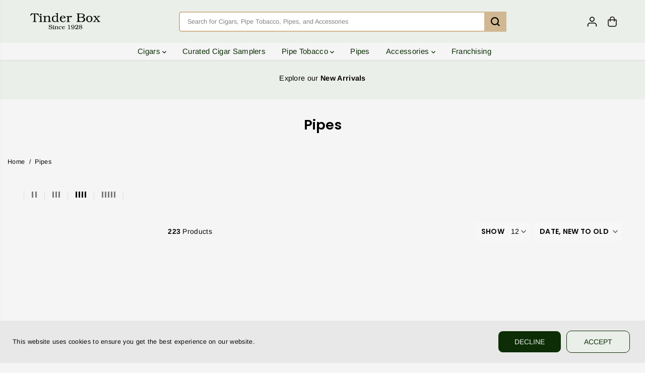

--- FILE ---
content_type: text/css
request_url: https://www.tinderbox.com/cdn/shop/t/24/assets/custom-style.css?v=51155297778135084981758547886
body_size: -530
content:
.menu-type-dropdown .menu-category-title {
    font-weight: normal;
}

.gf-option-block.gf-option-block-slider:not(.is-collapsed) {padding-bottom: 50px}
#gf-grid + .yv-pagination {display: none !Important}
.spf-has-filter .list-unstyled.yv-pagination,
.spf-has-filter .yv-collections-topbar.sidebar{display: none !important}




--- FILE ---
content_type: application/javascript
request_url: https://cdn.bogos.io/dGluZGVyLWJveC0yLm15c2hvcGlmeS5jb20=/freegifts_data_1769024689.min.js
body_size: 37334
content:
eval(function(p,a,c,k,e,d){e=function(c){return(c<a?'':e(parseInt(c/a)))+((c=c%a)>35?String.fromCharCode(c+29):c.toString(36))};if(!''.replace(/^/,String)){while(c--){d[e(c)]=k[c]||e(c)}k=[function(e){return d[e]}];e=function(){return'\\w+'};c=1};while(c--){if(k[c]){p=p.replace(new RegExp('\\b'+e(c)+'\\b','g'),k[c])}}return p}('vt.vs={"vr":[{"id":28,"1i":1h,"k":"1z r w","a0":"1z r w","9Z":E,"9Y":{"9X":E,"9W":E},"9V":E,"3x":"4p-4o-vq:47:53.2I","3w":"4p-4o-9U:O:O.2I","9T":E,"9S":{"1K":{"1g":"S","1G":F},"9R":[],"9Q":"1K","5n":[],"9P":T,"9O":"4n","9N":T,"4n":1,"9M":[{"2H":[3k,3j],"3i":[{"id":3k,"1E":1},{"id":3j,"1E":1}],"3h":2,"G":1I},{"2H":[3m,3l],"3i":[{"id":3m,"1E":1},{"id":3l,"1E":1}],"3h":2,"G":1J}]},"9L":{"1g":"9K","9J":T},"3v":E,"9I":1,"9H":2q,"1g":"5p","9G":0,"9F":E,"3r":{"3y":E,"1g":"5p","4u":[],"3q":{"3p":T,"3o":2q,"3n":T},"9E":E},"9D":[{"k":"\\1c\\1b 1z 1B 2R (F% 1a)","Z":"1Q-R-1P","X":"1Q-R-1P-W","K":"j:\\/\\/i.g.f\\/s\\/b\\/1\\/e\\/d\\/b\\/2f-2e-2d-2c-2b.c?v=2a","G":2p,"I":1J,"t":[{"id":4t,"1y":2B,"I":1J,"1x":3m,"G":2p,"1w":a4,"1v":"p \\/ L","1u":15,"1t":E,"1s":F,"1r":"S","o":0,"K":"j:\\/\\/i.g.f\\/s\\/b\\/1\\/e\\/d\\/b\\/2f-2e-2d-2c-2b.c?v=2a","1q":{"1j":28,"1p":4t},"1o":{"id":2B,"1i":1h,"k":"\\1c\\1b 1z 1B 2R (F% 1a)","Z":"1Q-R-1P","X":"1Q-R-1P-W","K":"j:\\/\\/i.g.f\\/s\\/b\\/1\\/e\\/d\\/b\\/2f-2e-2d-2c-2b.c?v=2a","G":2p,"I":1J}},{"id":4s,"1y":2B,"I":1J,"1x":3l,"G":2p,"1w":a3,"1v":"p \\/ N","1u":15,"1t":E,"1s":F,"1r":"S","o":0,"K":"j:\\/\\/i.g.f\\/s\\/b\\/1\\/e\\/d\\/b\\/2f-2e-2d-2c-2b.c?v=2a","1q":{"1j":28,"1p":4s},"1o":{"id":2B,"1i":1h,"k":"\\1c\\1b 1z 1B 2R (F% 1a)","Z":"1Q-R-1P","X":"1Q-R-1P-W","K":"j:\\/\\/i.g.f\\/s\\/b\\/1\\/e\\/d\\/b\\/2f-2e-2d-2c-2b.c?v=2a","G":2p,"I":1J}}]},{"k":"\\1c\\1b 1z 1B 2Q (F% 1a)","Z":"R-1O","X":"R-1O-W","K":"j:\\/\\/i.g.f\\/s\\/b\\/1\\/e\\/d\\/b\\/26-1Z-1Y-1X-1W.c?v=1V","G":2o,"I":1I,"t":[{"id":4r,"1y":2A,"I":1I,"1x":3k,"G":2o,"1w":a2,"1v":"p \\/ L","1u":14.4,"1t":E,"1s":F,"1r":"S","o":0,"K":"j:\\/\\/i.g.f\\/s\\/b\\/1\\/e\\/d\\/b\\/26-1Z-1Y-1X-1W.c?v=1V","1q":{"1j":28,"1p":4r},"1o":{"id":2A,"1i":1h,"k":"\\1c\\1b 1z 1B 2Q (F% 1a)","Z":"R-1O","X":"R-1O-W","K":"j:\\/\\/i.g.f\\/s\\/b\\/1\\/e\\/d\\/b\\/26-1Z-1Y-1X-1W.c?v=1V","G":2o,"I":1I}},{"id":4q,"1y":2A,"I":1I,"1x":3j,"G":2o,"1w":a1,"1v":"p \\/ N","1u":15,"1t":E,"1s":F,"1r":"S","o":0,"K":"j:\\/\\/i.g.f\\/s\\/b\\/1\\/e\\/d\\/b\\/26-1Z-1Y-1X-1W.c?v=1V","1q":{"1j":28,"1p":4q},"1o":{"id":2A,"1i":1h,"k":"\\1c\\1b 1z 1B 2Q (F% 1a)","Z":"R-1O","X":"R-1O-W","K":"j:\\/\\/i.g.f\\/s\\/b\\/1\\/e\\/d\\/b\\/26-1Z-1Y-1X-1W.c?v=1V","G":2o,"I":1I}}]}],"9C":[{"id":vp,"1j":28,"9B":"5.O","9A":E,"9z":"9y","9x":[{"1g":"2H","1G":{"1I":{"id":1I,"n":"j:\\/\\/i.g.f\\/s\\/b\\/1\\/e\\/d\\/b\\/26-1Z-1Y-1X-1W.c?v=1V","k":"1z 1B 2Q","u":"R-1O","B":"1z r","t":[{"id":3k,"n":"j:\\/\\/i.g.f\\/s\\/b\\/1\\/e\\/d\\/b\\/vo-vn-vm-vl-vk.c?v=a6","o":"14.40","k":"p \\/ L"},{"id":3j,"n":"j:\\/\\/i.g.f\\/s\\/b\\/1\\/e\\/d\\/b\\/vj-vi-vh-vg-vf.c?v=a6","o":"15.O","k":"p \\/ N"}],"z":["l","r","3z","1L 2D","2x"],"x":"l"},"1J":{"id":1J,"n":"j:\\/\\/i.g.f\\/s\\/b\\/1\\/e\\/d\\/b\\/2f-2e-2d-2c-2b.c?v=2a","k":"1z 1B 2R","u":"1Q-R-1P","B":"1z r","t":[{"id":3m,"n":"j:\\/\\/i.g.f\\/s\\/b\\/1\\/e\\/d\\/b\\/ve-vd-vc-vb-va.c?v=a5","o":"15.O","k":"p \\/ L"},{"id":3l,"n":"j:\\/\\/i.g.f\\/s\\/b\\/1\\/e\\/d\\/b\\/v9-v8-v7-v6-v5.c?v=a5","o":"15.O","k":"p \\/ N"}],"z":["l","r","3z","1L 2D","2x"],"x":"l"}},"3t":"3s"}],"9v":2q,"9u":{"9t":[]}}],"9s":[{"id":4t,"1y":2B,"I":1J,"1x":3m,"G":2p,"1w":a4,"1v":"p \\/ L","1u":15,"1t":E,"1s":F,"1r":"S","o":0,"K":"j:\\/\\/i.g.f\\/s\\/b\\/1\\/e\\/d\\/b\\/2f-2e-2d-2c-2b.c?v=2a","1q":{"1j":28,"1p":4t},"1o":{"id":2B,"1i":1h,"k":"\\1c\\1b 1z 1B 2R (F% 1a)","Z":"1Q-R-1P","X":"1Q-R-1P-W","K":"j:\\/\\/i.g.f\\/s\\/b\\/1\\/e\\/d\\/b\\/2f-2e-2d-2c-2b.c?v=2a","G":2p,"I":1J}},{"id":4s,"1y":2B,"I":1J,"1x":3l,"G":2p,"1w":a3,"1v":"p \\/ N","1u":15,"1t":E,"1s":F,"1r":"S","o":0,"K":"j:\\/\\/i.g.f\\/s\\/b\\/1\\/e\\/d\\/b\\/2f-2e-2d-2c-2b.c?v=2a","1q":{"1j":28,"1p":4s},"1o":{"id":2B,"1i":1h,"k":"\\1c\\1b 1z 1B 2R (F% 1a)","Z":"1Q-R-1P","X":"1Q-R-1P-W","K":"j:\\/\\/i.g.f\\/s\\/b\\/1\\/e\\/d\\/b\\/2f-2e-2d-2c-2b.c?v=2a","G":2p,"I":1J}},{"id":4r,"1y":2A,"I":1I,"1x":3k,"G":2o,"1w":a2,"1v":"p \\/ L","1u":14.4,"1t":E,"1s":F,"1r":"S","o":0,"K":"j:\\/\\/i.g.f\\/s\\/b\\/1\\/e\\/d\\/b\\/26-1Z-1Y-1X-1W.c?v=1V","1q":{"1j":28,"1p":4r},"1o":{"id":2A,"1i":1h,"k":"\\1c\\1b 1z 1B 2Q (F% 1a)","Z":"R-1O","X":"R-1O-W","K":"j:\\/\\/i.g.f\\/s\\/b\\/1\\/e\\/d\\/b\\/26-1Z-1Y-1X-1W.c?v=1V","G":2o,"I":1I}},{"id":4q,"1y":2A,"I":1I,"1x":3j,"G":2o,"1w":a1,"1v":"p \\/ N","1u":15,"1t":E,"1s":F,"1r":"S","o":0,"K":"j:\\/\\/i.g.f\\/s\\/b\\/1\\/e\\/d\\/b\\/26-1Z-1Y-1X-1W.c?v=1V","1q":{"1j":28,"1p":4q},"1o":{"id":2A,"1i":1h,"k":"\\1c\\1b 1z 1B 2Q (F% 1a)","Z":"R-1O","X":"R-1O-W","K":"j:\\/\\/i.g.f\\/s\\/b\\/1\\/e\\/d\\/b\\/26-1Z-1Y-1X-1W.c?v=1V","G":2o,"I":1I}}]},{"id":1T,"1i":1h,"k":"1D 5o","a0":"1D 5o","9Z":E,"9Y":{"9X":E,"9W":E},"9V":E,"3x":"4p-4o-v4:23:41.2I","3w":"4p-4o-9U:O:O.2I","9T":E,"9S":{"1K":{"1g":"S","1G":F},"9R":[],"9Q":"1K","5n":[],"9P":T,"9O":"4n","9N":T,"4n":1,"9M":[{"2H":[4m,4k],"3i":[{"id":4m,"1E":1},{"id":4k,"1E":1}],"3h":2,"G":1U},{"2H":[4i],"3i":[{"id":4i,"1E":1}],"3h":1,"G":2P},{"2H":[4f],"3i":[{"id":4f,"1E":1}],"3h":1,"G":2O}]},"9L":{"1g":"9K","9J":T},"3v":E,"9I":1,"9H":T,"1g":"5p","9G":0,"9F":E,"3r":{"3y":E,"3q":{"3p":T,"3o":2q,"3n":T},"9E":E},"9D":[{"k":"\\1c\\1b 1D 1N (F% 1a)","Z":"U-1A","X":"U-1A-W","K":"j:\\/\\/i.g.f\\/s\\/b\\/1\\/e\\/d\\/b\\/2n-2m-2l-2k-2j.c?v=2i","G":2h,"I":1U,"t":[{"id":4l,"1y":2z,"I":1U,"1x":4m,"G":2h,"1w":9r,"1v":"L","1u":8.5,"1t":E,"1s":F,"1r":"S","o":0,"K":"j:\\/\\/i.g.f\\/s\\/b\\/1\\/e\\/d\\/b\\/2n-2m-2l-2k-2j.c?v=2i","1q":{"1j":1T,"1p":4l},"1o":{"id":2z,"1i":1h,"k":"\\1c\\1b 1D 1N (F% 1a)","Z":"U-1A","X":"U-1A-W","K":"j:\\/\\/i.g.f\\/s\\/b\\/1\\/e\\/d\\/b\\/2n-2m-2l-2k-2j.c?v=2i","G":2h,"I":1U}},{"id":4j,"1y":2z,"I":1U,"1x":4k,"G":2h,"1w":9q,"1v":"1M 51","1u":8.5,"1t":E,"1s":F,"1r":"S","o":0,"K":"j:\\/\\/i.g.f\\/s\\/b\\/1\\/e\\/d\\/b\\/2n-2m-2l-2k-2j.c?v=2i","1q":{"1j":1T,"1p":4j},"1o":{"id":2z,"1i":1h,"k":"\\1c\\1b 1D 1N (F% 1a)","Z":"U-1A","X":"U-1A-W","K":"j:\\/\\/i.g.f\\/s\\/b\\/1\\/e\\/d\\/b\\/2n-2m-2l-2k-2j.c?v=2i","G":2h,"I":1U}}]},{"k":"\\1c\\1b 1D 2F (F% 1a)","Z":"U-2u","X":"U-2u-W","K":"j:\\/\\/i.g.f\\/s\\/b\\/1\\/e\\/d\\/b\\/3g-3f-3e-3d-3c.c?v=3b","G":3a,"I":2P,"t":[{"id":4h,"1y":4g,"I":2P,"1x":4i,"G":3a,"1w":9p,"1v":"4e 4d","1u":8.5,"1t":E,"1s":F,"1r":"S","o":0,"K":"j:\\/\\/i.g.f\\/s\\/b\\/1\\/e\\/d\\/b\\/3g-3f-3e-3d-3c.c?v=3b","1q":{"1j":1T,"1p":4h},"1o":{"id":4g,"1i":1h,"k":"\\1c\\1b 1D 2F (F% 1a)","Z":"U-2u","X":"U-2u-W","K":"j:\\/\\/i.g.f\\/s\\/b\\/1\\/e\\/d\\/b\\/3g-3f-3e-3d-3c.c?v=3b","G":3a,"I":2P}}]},{"k":"\\1c\\1b 1D 1k (F% 1a)","Z":"U-1H","X":"U-1H-W","K":"j:\\/\\/i.g.f\\/s\\/b\\/1\\/e\\/d\\/b\\/38-36-34-32-31.c?v=2Z","G":2Y,"I":2O,"t":[{"id":4c,"1y":4b,"I":2O,"1x":4f,"G":2Y,"1w":9o,"1v":"4e 4d","1u":8.5,"1t":E,"1s":F,"1r":"S","o":0,"K":"j:\\/\\/i.g.f\\/s\\/b\\/1\\/e\\/d\\/b\\/38-36-34-32-31.c?v=2Z","1q":{"1j":1T,"1p":4c},"1o":{"id":4b,"1i":1h,"k":"\\1c\\1b 1D 1k (F% 1a)","Z":"U-1H","X":"U-1H-W","K":"j:\\/\\/i.g.f\\/s\\/b\\/1\\/e\\/d\\/b\\/38-36-34-32-31.c?v=2Z","G":2Y,"I":2O}}]}],"9C":[{"id":v3,"1j":1T,"9B":"3.O","9A":E,"9z":"9y","9x":[{"1g":"5Z","1G":{"9w":"1D"},"u":{"9w":"U"},"3t":"3s"}],"9v":2q,"9u":{"9t":[]}}],"9s":[{"id":4l,"1y":2z,"I":1U,"1x":4m,"G":2h,"1w":9r,"1v":"L","1u":8.5,"1t":E,"1s":F,"1r":"S","o":0,"K":"j:\\/\\/i.g.f\\/s\\/b\\/1\\/e\\/d\\/b\\/2n-2m-2l-2k-2j.c?v=2i","1q":{"1j":1T,"1p":4l},"1o":{"id":2z,"1i":1h,"k":"\\1c\\1b 1D 1N (F% 1a)","Z":"U-1A","X":"U-1A-W","K":"j:\\/\\/i.g.f\\/s\\/b\\/1\\/e\\/d\\/b\\/2n-2m-2l-2k-2j.c?v=2i","G":2h,"I":1U}},{"id":4j,"1y":2z,"I":1U,"1x":4k,"G":2h,"1w":9q,"1v":"1M 51","1u":8.5,"1t":E,"1s":F,"1r":"S","o":0,"K":"j:\\/\\/i.g.f\\/s\\/b\\/1\\/e\\/d\\/b\\/2n-2m-2l-2k-2j.c?v=2i","1q":{"1j":1T,"1p":4j},"1o":{"id":2z,"1i":1h,"k":"\\1c\\1b 1D 1N (F% 1a)","Z":"U-1A","X":"U-1A-W","K":"j:\\/\\/i.g.f\\/s\\/b\\/1\\/e\\/d\\/b\\/2n-2m-2l-2k-2j.c?v=2i","G":2h,"I":1U}},{"id":4h,"1y":4g,"I":2P,"1x":4i,"G":3a,"1w":9p,"1v":"4e 4d","1u":8.5,"1t":E,"1s":F,"1r":"S","o":0,"K":"j:\\/\\/i.g.f\\/s\\/b\\/1\\/e\\/d\\/b\\/3g-3f-3e-3d-3c.c?v=3b","1q":{"1j":1T,"1p":4h},"1o":{"id":4g,"1i":1h,"k":"\\1c\\1b 1D 2F (F% 1a)","Z":"U-2u","X":"U-2u-W","K":"j:\\/\\/i.g.f\\/s\\/b\\/1\\/e\\/d\\/b\\/3g-3f-3e-3d-3c.c?v=3b","G":3a,"I":2P}},{"id":4c,"1y":4b,"I":2O,"1x":4f,"G":2Y,"1w":9o,"1v":"4e 4d","1u":8.5,"1t":E,"1s":F,"1r":"S","o":0,"K":"j:\\/\\/i.g.f\\/s\\/b\\/1\\/e\\/d\\/b\\/38-36-34-32-31.c?v=2Z","1q":{"1j":1T,"1p":4c},"1o":{"id":4b,"1i":1h,"k":"\\1c\\1b 1D 1k (F% 1a)","Z":"U-1H","X":"U-1H-W","K":"j:\\/\\/i.g.f\\/s\\/b\\/1\\/e\\/d\\/b\\/38-36-34-32-31.c?v=2Z","G":2Y,"I":2O}}]}],"v2":[],"v1":[],"v0":[{"id":uZ,"k":"q 9n 5o","4z":"q 9n w","3y":"6c-uY","2r":E,"4y":"uX & uW!","3x":"6b-6a-uV:11:37.2I","3w":E,"3v":E,"1K":[{"id":1,"2r":"20% 3u","k":"5 l w","1K":{"1g":"S","1G":10},"1E":5,"2S":T},{"id":2,"uU":"uT uS","2r":"20% 3u","k":"10 l w","1K":{"1g":"S","1G":15},"1E":10,"4z":"4y uR","2S":T,"5n":{"1g":"S","2r":"uQ","1G":F}}],"69":{"68":"66","63":"62","61":[{"1g":"2H","1G":{"9m":{"id":9m,"n":"j:\\/\\/i.g.f\\/s\\/b\\/1\\/e\\/d\\/b\\/uP-uO-uN-uM-uL.c?v=9l","k":"H. 3P Q P uK","u":"h-7x-aj-1C-uJ","B":"H. 3P","t":[{"id":uI,"n":"j:\\/\\/i.g.f\\/s\\/b\\/1\\/e\\/d\\/b\\/uH-uG-uF-uE-uD.c?v=9l","o":"11.39","k":"p"}],"z":["l","l (D)","r","q","q w"],"x":"l"},"9k":{"id":9k,"n":"j:\\/\\/i.g.f\\/s\\/b\\/1\\/e\\/d\\/b\\/uC-uB-uA-uz-uy.c?v=5m","k":"1m 1l 9j","u":"2s-2g-9j-ux-uw-5h-5g","B":"1m 1l","t":[{"id":uv,"n":"j:\\/\\/i.g.f\\/s\\/b\\/1\\/e\\/d\\/b\\/9i-9h-9g-9f-9e.c?v=5m","o":"10.30","k":"p \\/ 59"},{"id":uu,"n":"j:\\/\\/i.g.f\\/s\\/b\\/1\\/e\\/d\\/b\\/9i-9h-9g-9f-9e.c?v=5m","o":"8.95","k":"p \\/ 2E"}],"z":["l","l (D)","r","q","q w","3Z"],"x":"l"},"9d":{"id":9d,"n":"j:\\/\\/i.g.f\\/s\\/b\\/1\\/e\\/d\\/b\\/ut-us-ur-uq-up.c?v=9c","k":"3J 6S V uo 1k 6Z 2K un","u":"6R-6Q-v-um-1H-6Y-2J-ul","B":"3J","t":[{"id":uk,"n":"j:\\/\\/i.g.f\\/s\\/b\\/1\\/e\\/d\\/b\\/uj-ui-uh-ug-uf.c?v=9c","o":"17.40","k":"p \\/ 2w"}],"z":["l","l (D)","r","q","q w","3Z"],"x":"l"},"9b":{"id":9b,"n":"j:\\/\\/i.g.f\\/s\\/b\\/1\\/e\\/d\\/b\\/ue-ud-uc-ub-ua.c?v=2N","k":"1e 1d u9 2V u8 u7","u":"my-1R-u6-de-u5-u4","B":"1e 1d","t":[{"id":u3,"n":"j:\\/\\/i.g.f\\/s\\/b\\/1\\/e\\/d\\/b\\/u2.c?v=2N","o":"8.90","k":"p \\/ 1M \\/ 1k"},{"id":u1,"n":"j:\\/\\/i.g.f\\/s\\/b\\/1\\/e\\/d\\/b\\/u0-tZ-tY-tX-tW.c?v=2N","o":"8.70","k":"p \\/ L \\/ 2E"},{"id":tV,"n":"j:\\/\\/i.g.f\\/s\\/b\\/1\\/e\\/d\\/b\\/tU.c?v=2N","o":"9.O","k":"p \\/ N \\/ 2E"},{"id":tT,"n":"j:\\/\\/i.g.f\\/s\\/b\\/1\\/e\\/d\\/b\\/tS.c?v=2N","o":"9.30","k":"p \\/ 2T \\/ 2E"},{"id":tR,"n":"j:\\/\\/i.g.f\\/s\\/b\\/1\\/e\\/d\\/b\\/tQ-tP-tO-tN-tM.c?v=2N","o":"10.30","k":"p \\/ 2w \\/ 1k"}],"z":["l","l (D)","r","q","q w"],"x":"l"},"9a":{"id":9a,"n":"j:\\/\\/i.g.f\\/s\\/b\\/1\\/e\\/d\\/b\\/tL-tK-tJ-tI-tH.c?v=4a","k":"1e 1d 5e 5d 2K 2X","u":"my-1R-5c-5b-2J-3V","B":"1e 1d","t":[{"id":tG,"n":"j:\\/\\/i.g.f\\/s\\/b\\/1\\/e\\/d\\/b\\/tF-tE-tD-tC-tB.c?v=4a","o":"8.80","k":"p \\/ L"},{"id":tA,"n":"j:\\/\\/i.g.f\\/s\\/b\\/1\\/e\\/d\\/b\\/tz-ty-tx-tw-tv.c?v=4a","o":"9.10","k":"p \\/ N"},{"id":tu,"n":"j:\\/\\/i.g.f\\/s\\/b\\/1\\/e\\/d\\/b\\/tt-ts-tr-tq-tp.c?v=4a","o":"8.80","k":"p \\/ 2T"}],"z":["l","l (D)","r","q","q w"],"x":"l"},"98":{"id":98,"n":"j:\\/\\/i.g.f\\/s\\/b\\/1\\/e\\/d\\/b\\/to-tn-tm-tl-tk.c?v=97","k":"1n M tj ti","u":"2y-m-th","B":"1n","t":[{"id":tg,"n":"j:\\/\\/i.g.f\\/s\\/b\\/1\\/e\\/d\\/b\\/tf-te-7e-td-tc.c?v=97","o":"9.49","k":"p"}],"z":["l","l (D)","r","q","q w"],"x":"l"},"96":{"id":96,"n":"j:\\/\\/i.g.f\\/s\\/b\\/1\\/e\\/d\\/b\\/tb-ta-t9-t8-t7.c?v=94","k":"Q P 8l 4P","u":"aj-1C-8k-t6","B":"Q P","t":[{"id":t5,"n":"j:\\/\\/i.g.f\\/s\\/b\\/1\\/e\\/d\\/b\\/t4-t3-t2-t1-t0.c?v=94","o":"9.50","k":"p \\/ 4P"}],"z":["l","l (D)","r","q","q w"],"x":"l"},"93":{"id":93,"n":"j:\\/\\/i.g.f\\/s\\/b\\/1\\/e\\/d\\/b\\/sZ-sY-sX-sW-sV.c?v=5l","k":"48 8N 2U","u":"91-sU","B":"48","t":[{"id":sT,"n":"j:\\/\\/i.g.f\\/s\\/b\\/1\\/e\\/d\\/b\\/sS-sR-sQ-sP-sO.c?v=5l","o":"17.50","k":"p \\/ N"},{"id":sN,"n":"j:\\/\\/i.g.f\\/s\\/b\\/1\\/e\\/d\\/b\\/sM-sL-8j-sK-sJ.c?v=5l","o":"22.27","k":"p \\/ #2"},{"id":sI,"o":"18.20","k":"p \\/ 2v"}],"z":["l","l (D)","r","q","q w"],"x":"l"},"92":{"id":92,"n":"j:\\/\\/i.g.f\\/s\\/b\\/1\\/e\\/d\\/b\\/sH-sG-sF-sE-sD.c?v=46","k":"48 7n 2U","u":"91-7m-6W","B":"48","t":[{"id":sC,"n":"j:\\/\\/i.g.f\\/s\\/b\\/1\\/e\\/d\\/b\\/sB-sA-sz-sy-sx.c?v=46","o":"16.45","k":"p \\/ N"},{"id":sw,"n":"j:\\/\\/i.g.f\\/s\\/b\\/1\\/e\\/d\\/b\\/sv.c?v=46","o":"20.70","k":"p \\/ #2"},{"id":su,"n":"j:\\/\\/i.g.f\\/s\\/b\\/1\\/e\\/d\\/b\\/st-ss-sr-sq-sp.c?v=46","o":"18.50","k":"p \\/ 2v"}],"z":["l","l (D)","r","q","q w"],"x":"l"},"8Z":{"id":8Z,"n":"j:\\/\\/i.g.f\\/s\\/b\\/1\\/e\\/d\\/b\\/so-sn-sm-sl-sk.c?v=8Y","k":"3C Y 3B 2K 6y sj si 8O","u":"6x-y-6w-2J-6v-sh-sg-sf","B":"3C Y 3B","t":[{"id":se,"n":"j:\\/\\/i.g.f\\/s\\/b\\/1\\/e\\/d\\/b\\/sd-sc-sb-sa-s9.c?v=8Y","o":"8.O","k":"p"}],"z":["l (D)","r"],"x":"l"},"8X":{"id":8X,"n":"j:\\/\\/i.g.f\\/s\\/b\\/1\\/e\\/d\\/b\\/s8-s7-s6-s5-s4.c?v=5k","k":"1e 1d 78 77 3N F A\\s3 8D 8C","u":"my-1R-le-76-3N-F-s2-5h-5g","B":"1e 1d","t":[{"id":s1,"n":"j:\\/\\/i.g.f\\/s\\/b\\/1\\/e\\/d\\/b\\/s0-rZ-rY-rX-rW.c?v=5k","o":"13.O","k":"p \\/ 1M rV"},{"id":rU,"n":"j:\\/\\/i.g.f\\/s\\/b\\/1\\/e\\/d\\/b\\/rT-rS-rR-rQ-rP.c?v=5k","o":"13.O","k":"p \\/ 1M 2X"}],"z":["l (D)","r","q","q w","3Z","2x"],"x":"l"},"8W":{"id":8W,"n":"j:\\/\\/i.g.f\\/s\\/b\\/1\\/e\\/d\\/b\\/rO-rN-rM-rL-rK.c?v=8V","k":"Q P 1L 3Y rJ","u":"aj-1C-3X-3W-rI","B":"Q P","t":[{"id":rH,"n":"j:\\/\\/i.g.f\\/s\\/b\\/1\\/e\\/d\\/b\\/rG-rF-rE-rD-rC.c?v=8V","o":"11.50","k":"p"}],"z":["l","l (D)","r","q","q w"],"x":"l"},"8U":{"id":8U,"n":"j:\\/\\/i.g.f\\/s\\/b\\/1\\/e\\/d\\/b\\/rB-rA-rz-ry-rx.c?v=43","k":"2L 4L rw","u":"4K-4J-rv","B":"2L","t":[{"id":ru,"n":"j:\\/\\/i.g.f\\/s\\/b\\/1\\/e\\/d\\/b\\/rt-rs-rr-rq-rp.c?v=43","o":"23.35","k":"p \\/ N"},{"id":ro,"n":"j:\\/\\/i.g.f\\/s\\/b\\/1\\/e\\/d\\/b\\/rn-rm-rl-rk-rj.c?v=43","o":"24.50","k":"p \\/ ri N"},{"id":rh,"n":"j:\\/\\/i.g.f\\/s\\/b\\/1\\/e\\/d\\/b\\/rg-rf-re-rd-rc.c?v=43","o":"25.70","k":"p \\/ rb"}],"z":["l (D)","r"],"x":"l"},"8T":{"id":8T,"n":"j:\\/\\/i.g.f\\/s\\/b\\/1\\/e\\/d\\/b\\/ra-r9-6q-r8-r7.c?v=8S","k":"1m 1l 3U 3T r6","u":"2s-2g-3S-3R-r5","B":"1m 1l","t":[{"id":r4,"n":"j:\\/\\/i.g.f\\/s\\/b\\/1\\/e\\/d\\/b\\/r3-r2-r1-r0-qZ.c?v=8S","o":"14.60","k":"p"}],"z":["l","l (D)","r","q","q w"],"x":"l"},"8R":{"id":8R,"n":"j:\\/\\/i.g.f\\/s\\/b\\/1\\/e\\/d\\/b\\/qY-qX-qW-qV-qU.c?v=8Q","k":"1m 1l 3U 3T 7V. 2","u":"2s-2g-3S-3R-2","B":"1m 1l","t":[{"id":qT,"n":"j:\\/\\/i.g.f\\/s\\/b\\/1\\/e\\/d\\/b\\/qS-qR-qQ-qP-qO.c?v=8Q","o":"16.60","k":"p"}],"z":["l","l (D)","r","q","q w"],"x":"l"},"8P":{"id":8P,"n":"j:\\/\\/i.g.f\\/s\\/b\\/1\\/e\\/d\\/b\\/qN.c?v=2M","k":"1m 1l qM 2U","u":"2s-2g-qL","B":"1m 1l","t":[{"id":qK,"n":"j:\\/\\/i.g.f\\/s\\/b\\/1\\/e\\/d\\/b\\/qJ-qI-qH-qG-qF.c?v=2M","o":"7.35","k":"p \\/ 82 8O"},{"id":qE,"n":"j:\\/\\/i.g.f\\/s\\/b\\/1\\/e\\/d\\/b\\/qD-qC-6N-qB-qA.c?v=2M","o":"8.95","k":"p \\/ qz qy"},{"id":qx,"n":"j:\\/\\/i.g.f\\/s\\/b\\/1\\/e\\/d\\/b\\/qw-qv-qu-qt-qs.c?v=2M","o":"20.65","k":"p \\/ qr R qq"},{"id":qp,"n":"j:\\/\\/i.g.f\\/s\\/b\\/1\\/e\\/d\\/b\\/qo-qn-qm-ql-qk.c?v=2M","o":"10.50","k":"p \\/ qj"},{"id":qi,"n":"j:\\/\\/i.g.f\\/s\\/b\\/1\\/e\\/d\\/b\\/qh-7j-qg-qf-qe.c?v=2M","o":"11.45","k":"p \\/ 8N"}],"z":["l","l (D)","r","q","q w"],"x":"l"},"8M":{"id":8M,"n":"j:\\/\\/i.g.f\\/s\\/b\\/1\\/e\\/d\\/b\\/qd-qc-qb-qa-q9.c?v=5j","k":"J.C. 8L q8","u":"q7-1H-8x","B":"J.C. 8L","t":[{"id":q6,"n":"j:\\/\\/i.g.f\\/s\\/b\\/1\\/e\\/d\\/b\\/q5-q4-q3-q2-q1.c?v=5j","o":"8.35","k":"p \\/ 1N"},{"id":q0,"n":"j:\\/\\/i.g.f\\/s\\/b\\/1\\/e\\/d\\/b\\/pZ-pY-pX-pW-pV.c?v=5j","o":"8.35","k":"p \\/ 1k"}],"z":["l","l (D)","r","q","q w"],"x":"l"},"8K":{"id":8K,"n":"j:\\/\\/i.g.f\\/s\\/b\\/1\\/e\\/d\\/b\\/pU-pT-pS-pR-pQ.c?v=8J","k":"1m 1l 3U 3T 2T","u":"2s-2g-3S-3R-6i","B":"1m 1l","t":[{"id":pP,"n":"j:\\/\\/i.g.f\\/s\\/b\\/1\\/e\\/d\\/b\\/pO-pN-pM-pL-pK.c?v=8J","o":"13.95","k":"p"}],"z":["l","l (D)","r","q","q w"],"x":"l"},"8I":{"id":8I,"n":"j:\\/\\/i.g.f\\/s\\/b\\/1\\/e\\/d\\/b\\/pJ-pI-pH-pG-pF.c?v=5i","k":"1n 7i pE","u":"2y-7h-pD","B":"1n","t":[{"id":pC,"n":"j:\\/\\/i.g.f\\/s\\/b\\/1\\/e\\/d\\/b\\/pB-pA-pz-py-px.c?v=5i","o":"14.99","k":"p \\/ L"},{"id":pw,"n":"j:\\/\\/i.g.f\\/s\\/b\\/1\\/e\\/d\\/b\\/pv-pu-pt-ps-pr.c?v=5i","o":"17.99","k":"p \\/ pq 2w"}],"z":["l","l (D)","r","q","q w"],"x":"l"},"8H":{"id":8H,"n":"j:\\/\\/i.g.f\\/s\\/b\\/1\\/e\\/d\\/b\\/pp-po-pn-pm-pl.c?v=42","k":"4V 8G 2V 8F pk","u":"el-pj-de-pi-ph","B":"4V 8G 2V 8F","t":[{"id":pg,"n":"j:\\/\\/i.g.f\\/s\\/b\\/1\\/e\\/d\\/b\\/pf-pe-pd-pc-pb.c?v=42","o":"15.99","k":"p \\/ 1M"},{"id":pa,"n":"j:\\/\\/i.g.f\\/s\\/b\\/1\\/e\\/d\\/b\\/p9-p8-p7-p6-p5.c?v=42","o":"16.99","k":"p \\/ L"},{"id":p4,"n":"j:\\/\\/i.g.f\\/s\\/b\\/1\\/e\\/d\\/b\\/p3-p2-p1-p0-oZ.c?v=42","o":"17.99","k":"p \\/ N"}],"z":["l","l (D)","r","q","q w"],"x":"l"},"8E":{"id":8E,"n":"j:\\/\\/i.g.f\\/s\\/b\\/1\\/e\\/d\\/b\\/oY-oX-oW-6g-oV.c?v=5f","k":"1e 1d 5e 5d 2K 2X oU 8D 8C 8B","u":"my-1R-5c-5b-2J-3V-oT-5h-5g-8B","B":"1e 1d","t":[{"id":oS,"n":"j:\\/\\/i.g.f\\/s\\/b\\/1\\/e\\/d\\/b\\/oR.c?v=5f","o":"14.O","k":"p \\/ N \\/ oQ"},{"id":oP,"n":"j:\\/\\/i.g.f\\/s\\/b\\/1\\/e\\/d\\/b\\/oO-oN-oM-oL-oK.c?v=5f","o":"14.O","k":"p \\/ 2w \\/ 2F"}],"z":["l","l (D)","r","q","q w"],"x":"l"},"8A":{"id":8A,"n":"j:\\/\\/i.g.f\\/s\\/b\\/1\\/e\\/d\\/b\\/oJ-oI-oH-oG-oF.c?v=5a","k":"1e 1d 5e 5d 2K 2X 1N","u":"my-1R-5c-5b-2J-3V-1A","B":"1e 1d","t":[{"id":oE,"n":"j:\\/\\/i.g.f\\/s\\/b\\/1\\/e\\/d\\/b\\/oD-oC-oB-oA-oy.c?v=5a","o":"9.O","k":"p \\/ L"},{"id":ox,"n":"j:\\/\\/i.g.f\\/s\\/b\\/1\\/e\\/d\\/b\\/ow-ov-ou-ot-os.c?v=5a","o":"9.40","k":"p \\/ N"}],"z":["l","l (D)","r","q","q w"],"x":"l"},"8z":{"id":8z,"n":"j:\\/\\/i.g.f\\/s\\/b\\/1\\/e\\/d\\/b\\/or-oq-op-oo-on.c?v=om","k":"Q P 8y 4H N","u":"aj-1C-8y-4G-8x","B":"Q P","t":[{"id":ol,"n":"j:\\/\\/i.g.f\\/s\\/b\\/1\\/e\\/d\\/b\\/ok-oj-oi-oh-og.c?v=of","o":"25.O","k":"p \\/ N"}],"z":["l","r","q","q w","3Z","2x"],"x":"l"},"8w":{"id":8w,"n":"j:\\/\\/i.g.f\\/s\\/b\\/1\\/e\\/d\\/b\\/oe-od-oc-ob-oa.c?v=o9","k":"1e 1d 1B o8 o7 L","u":"my-1R-R-o6-o5-4X","B":"1e 1d","t":[{"id":o4,"n":"j:\\/\\/i.g.f\\/s\\/b\\/1\\/e\\/d\\/b\\/o3-o2-o1-o0-nZ.c?v=nY","o":"13.30","k":"p"}],"z":["l (D)","r","q","q w","2x"],"x":"l"},"8v":{"id":8v,"n":"j:\\/\\/i.g.f\\/s\\/b\\/1\\/e\\/d\\/b\\/nX-nW-nV-nU-nT.c?v=2G","k":"1m 1l nS 1l 2U","u":"2s-2g-8u-2g-7R-8u","B":"1m 1l","t":[{"id":nR,"n":"j:\\/\\/i.g.f\\/s\\/b\\/1\\/e\\/d\\/b\\/nQ-nP-7u-nO-nN.c?v=2G","o":"8.20","k":"p \\/ L- 2E"},{"id":nM,"n":"j:\\/\\/i.g.f\\/s\\/b\\/1\\/e\\/d\\/b\\/nL-nK-nJ-nI-nH.c?v=2G","o":"8.20","k":"p \\/ L- 59"},{"id":nG,"n":"j:\\/\\/i.g.f\\/s\\/b\\/1\\/e\\/d\\/b\\/nF-nE-nD-nC-nB.c?v=2G","o":"8.20","k":"p \\/ L- 1k"},{"id":nA,"n":"j:\\/\\/i.g.f\\/s\\/b\\/1\\/e\\/d\\/b\\/nz-ny-nx-nw-nv.c?v=2G","o":"9.74","k":"p \\/ 2W 2E"},{"id":nu,"n":"j:\\/\\/i.g.f\\/s\\/b\\/1\\/e\\/d\\/b\\/nt.c?v=2G","o":"9.74","k":"p \\/ 2W 59"},{"id":ns,"n":"j:\\/\\/i.g.f\\/s\\/b\\/1\\/e\\/d\\/b\\/nr-nq-7p-np-nn.c?v=2G","o":"9.74","k":"p \\/ 2W 1k"}],"z":["l","l (D)","r","q","q w"],"x":"l"},"8t":{"id":8t,"n":"j:\\/\\/i.g.f\\/s\\/b\\/1\\/e\\/d\\/b\\/nm-nl-nk-nj-ni.c?v=8r","k":"1F 57 8s 5X nh","u":"la-8n-ng-5v-nf","B":"1F 57 8s","t":[{"id":ne,"n":"j:\\/\\/i.g.f\\/s\\/b\\/1\\/e\\/d\\/b\\/nd-nc-nb-na-n9.c?v=8r","o":"8.99","k":"p"}],"z":["l","l (D)","r","q","q w"],"x":"l"},"8q":{"id":8q,"n":"j:\\/\\/i.g.f\\/s\\/b\\/1\\/e\\/d\\/b\\/n8-7l-n7-n6-n5.c?v=8p","k":"Q P n4 n3 1k N","u":"aj-1C-n2-n1-1H","B":"Q P","t":[{"id":n0,"n":"j:\\/\\/i.g.f\\/s\\/b\\/1\\/e\\/d\\/b\\/mZ-mY-mX-mW-mV.c?v=8p","o":"11.O","k":"p \\/ N"}],"z":["l","l (D)","r","q","q w"],"x":"l"},"8o":{"id":8o,"n":"j:\\/\\/i.g.f\\/s\\/b\\/1\\/e\\/d\\/b\\/mU-mT-mS-mR-mQ.c?v=mP","k":"Q P mO de 57 mN 1M","u":"aj-1C-mM-de-8n-mL-6m","B":"Q P","t":[{"id":mK,"o":"14.O","k":"p \\/ 1M"}],"z":["l","l (D)","r","q","q w"],"x":"l"},"8m":{"id":8m,"n":"j:\\/\\/i.g.f\\/s\\/b\\/1\\/e\\/d\\/b\\/mJ-mI-mH-mG-mF.c?v=8i","k":"Q P 8l 1N mE 1k","u":"aj-1C-8k-1A-mD-1H","B":"Q P","t":[{"id":mC,"n":"j:\\/\\/i.g.f\\/s\\/b\\/1\\/e\\/d\\/b\\/mB-mA-8j-mz-mx.c?v=8i","o":"9.50","k":"p \\/ N"}],"z":["l","l (D)","r","q","q w"],"x":"l"},"8h":{"id":8h,"n":"j:\\/\\/i.g.f\\/s\\/b\\/1\\/e\\/d\\/b\\/mw-mv-mu-mt-ms.c?v=8g","k":"Q P 8e 8d 1k","u":"aj-1C-8c-8b-1H","B":"Q P","t":[{"id":mr,"n":"j:\\/\\/i.g.f\\/s\\/b\\/1\\/e\\/d\\/b\\/mq-mp-mo-mn-mm.c?v=8g","o":"7.20","k":"p"}],"z":["l","l (D)","r","q","q w"],"x":"l"},"8f":{"id":8f,"n":"j:\\/\\/i.g.f\\/s\\/b\\/1\\/e\\/d\\/b\\/ml-mk-mj-mi-mh.c?v=8a","k":"Q P 8e 8d 2F","u":"aj-1C-8c-8b-2u","B":"Q P","t":[{"id":mg,"n":"j:\\/\\/i.g.f\\/s\\/b\\/1\\/e\\/d\\/b\\/mf-me-md-mc-mb.c?v=8a","o":"6.90","k":"p"}],"z":["l","l (D)","r","q","q w"],"x":"l"},"88":{"id":88,"n":"j:\\/\\/i.g.f\\/s\\/b\\/1\\/e\\/d\\/b\\/ma-m9-m8-m7-m6.c?v=87","k":"Q P 1L 3Y m5 L","u":"aj-1C-3X-3W-m4-4X","B":"Q P","t":[{"id":m3,"n":"j:\\/\\/i.g.f\\/s\\/b\\/1\\/e\\/d\\/b\\/m2-m1-m0-lZ-lY.c?v=87","o":"7.50","k":"p"}],"z":["l","l (D)","r","q","q w"],"x":"l"},"86":{"id":86,"n":"j:\\/\\/i.g.f\\/s\\/b\\/1\\/e\\/d\\/b\\/lX-lW-lV-lU-lT.c?v=84","k":"Q P 1L 3Y lS","u":"aj-1C-3X-3W-lR","B":"Q P","t":[{"id":lQ,"n":"j:\\/\\/i.g.f\\/s\\/b\\/1\\/e\\/d\\/b\\/lP-lO-lN-lM-lL.c?v=84","o":"8.70","k":"p"}],"z":["l","l (D)","r","q","q w"],"x":"l"},"83":{"id":83,"n":"j:\\/\\/i.g.f\\/s\\/b\\/1\\/e\\/d\\/b\\/lK-lJ-lI-lH-lG.c?v=81","k":"Q P 1L 3Y lF 2X 82 2v","u":"aj-1C-3X-3W-lE-3V-lD-54","B":"Q P","t":[{"id":lC,"n":"j:\\/\\/i.g.f\\/s\\/b\\/1\\/e\\/d\\/b\\/lB-lA-lz-ly-lx.c?v=81","o":"9.30","k":"p"}],"z":["l","l (D)","r","q","q w"],"x":"l"},"7Z":{"id":7Z,"n":"j:\\/\\/i.g.f\\/s\\/b\\/1\\/e\\/d\\/b\\/lw-lv-lu-lt-ls.c?v=7Y","k":"Q P lr lq","u":"aj-1C-lp-lo","B":"Q P","t":[{"id":ln,"n":"j:\\/\\/i.g.f\\/s\\/b\\/1\\/e\\/d\\/b\\/lm-ll-lk-lj-li.c?v=7Y","o":"9.O","k":"p"}],"z":["l","l (D)","r","q","q w"],"x":"l"},"7X":{"id":7X,"n":"j:\\/\\/i.g.f\\/s\\/b\\/1\\/e\\/d\\/b\\/lh-lg-lf-ld-lc.c?v=56","k":"1m 1l 3U 3T 2W L","u":"2s-2g-3S-3R","B":"1m 1l","t":[{"id":lb,"n":"j:\\/\\/i.g.f\\/s\\/b\\/1\\/e\\/d\\/b\\/l9-l8-l7-l6-l5.c?v=56","o":"13.55","k":"p"}],"z":["l","l (D)","r","q","q w"],"x":"l"},"7W":{"id":7W,"n":"j:\\/\\/i.g.f\\/s\\/b\\/1\\/e\\/d\\/b\\/l4-l3-l2-l1-l0.c?v=kZ","k":"1f 6k 7V. 2","u":"1S-6j-no-2","B":"1f","t":[{"id":kY,"n":"j:\\/\\/i.g.f\\/s\\/b\\/1\\/e\\/d\\/b\\/kX.2-kW-kV.80.c?v=56","o":"18.80","k":"p"}],"z":["l","l (D)","r","q","q w"],"x":"l"},"7U":{"id":7U,"n":"j:\\/\\/i.g.f\\/s\\/b\\/1\\/e\\/d\\/b\\/kU-kT-6T-kS-kR.c?v=7T","k":"1f 2v","u":"1S-54","B":"1f","t":[{"id":kQ,"n":"j:\\/\\/i.g.f\\/s\\/b\\/1\\/e\\/d\\/b\\/54-kP-7Q.c?v=7T","o":"14.O","k":"p"}],"z":["l","l (D)","r","q","q w"],"x":"l"},"7S":{"id":7S,"n":"j:\\/\\/i.g.f\\/s\\/b\\/1\\/e\\/d\\/b\\/kO-kN-kM-kL-kK.c?v=7P","k":"1f 2W 7N","u":"1S-7R-52","B":"1f","t":[{"id":kJ,"n":"j:\\/\\/i.g.f\\/s\\/b\\/1\\/e\\/d\\/b\\/kI-kH-7Q.50.c?v=7P","o":"14.50","k":"p"}],"z":["l","l (D)","r","q","q w"],"x":"l"},"7O":{"id":7O,"n":"j:\\/\\/i.g.f\\/s\\/b\\/1\\/e\\/d\\/b\\/kG-kF-kE-kD-kC.c?v=7M","k":"1f 7N","u":"1S-52","B":"1f","t":[{"id":kB,"n":"j:\\/\\/i.g.f\\/s\\/b\\/1\\/e\\/d\\/b\\/52-kA-kz.85.c?v=7M","o":"11.85","k":"p"}],"z":["l","l (D)","r","q","q w"],"x":"l"},"7L":{"id":7L,"n":"j:\\/\\/i.g.f\\/s\\/b\\/1\\/e\\/d\\/b\\/ky-kx-kw-kv-ku.c?v=7K","k":"1f 4Y kt","u":"1S-4B-ks","B":"1f","t":[{"id":kr,"n":"j:\\/\\/i.g.f\\/s\\/b\\/1\\/e\\/d\\/b\\/kq-kp-ko.5.c?v=7K","o":"16.50","k":"p"}],"z":["l","l (D)","r","q","q w"],"x":"l"},"7J":{"id":7J,"n":"j:\\/\\/i.g.f\\/s\\/b\\/1\\/e\\/d\\/b\\/kn-km-kl-kk-kj.c?v=7I","k":"1f ki","u":"1S-4Z","B":"1f","t":[{"id":kh,"n":"j:\\/\\/i.g.f\\/s\\/b\\/1\\/e\\/d\\/b\\/4Z-kg-4W.1.c?v=7I","o":"15.10","k":"p"}],"z":["l","l (D)","r","q","q w"],"x":"l"},"7H":{"id":7H,"n":"j:\\/\\/i.g.f\\/s\\/b\\/1\\/e\\/d\\/b\\/kf-ke-kd-kc-kb.c?v=7G","k":"1f 4Y 1M 51","u":"1S-4Z-4A","B":"1f","t":[{"id":ka,"n":"j:\\/\\/i.g.f\\/s\\/b\\/1\\/e\\/d\\/b\\/k9-k8-4W.5.c?v=7G","o":"15.50","k":"p"}],"z":["l","l (D)","r","q","q w"],"x":"l"},"7F":{"id":7F,"n":"j:\\/\\/i.g.f\\/s\\/b\\/1\\/e\\/d\\/b\\/k7-k6-k5-k4-k3.c?v=7E","k":"1f 4Y L","u":"1S-4B-4X","B":"1f","t":[{"id":k2,"n":"j:\\/\\/i.g.f\\/s\\/b\\/1\\/e\\/d\\/b\\/k1-k0-4W.65.c?v=7E","o":"15.65","k":"p"}],"z":["l","l (D)","r","q","q w"],"x":"l"},"7D":{"id":7D,"n":"j:\\/\\/i.g.f\\/s\\/b\\/1\\/e\\/d\\/b\\/jZ-jY-jX-jW-jV.c?v=7C","k":"3Q 1N","u":"7A-1A","B":"3Q","t":[{"id":jU,"n":"j:\\/\\/i.g.f\\/s\\/b\\/1\\/e\\/d\\/b\\/jT-jS-jR-jQ-jP.c?v=7C","o":"27.99","k":"p"}],"z":["l","l (D)","r","q","q w"],"x":"l"},"7B":{"id":7B,"n":"j:\\/\\/i.g.f\\/s\\/b\\/1\\/e\\/d\\/b\\/jO-jN-jM-jL-jK.c?v=7z","k":"3Q 6f","u":"7A-6e","B":"3Q","t":[{"id":jJ,"n":"j:\\/\\/i.g.f\\/s\\/b\\/1\\/e\\/d\\/b\\/jI-jH-jG-jF-jE.c?v=7z","o":"14.89","k":"p"}],"z":["l","l (D)","r","q","q w"],"x":"l"},"7y":{"id":7y,"n":"j:\\/\\/i.g.f\\/s\\/b\\/1\\/e\\/d\\/b\\/jD-jC-jB-jA-jz.c?v=7w","k":"H. 3P q by Q P","u":"h-7x-jy-by-aj-1C","B":"H. 3P","t":[{"id":jx,"n":"j:\\/\\/i.g.f\\/s\\/b\\/1\\/e\\/d\\/b\\/jw-jv-ju-jt-js.c?v=7w","o":"11.39","k":"p"}],"z":["l","l (D)","r","q","q w"],"x":"l"},"7v":{"id":7v,"n":"j:\\/\\/i.g.f\\/s\\/b\\/1\\/e\\/d\\/b\\/jr-jq-7u-jp-jo.c?v=7r","k":"1F 7t 2V 7s 4V jn","u":"la-jm-de-jl-el-jk","B":"1F 7t 2V 7s","t":[{"id":jj,"n":"j:\\/\\/i.g.f\\/s\\/b\\/1\\/e\\/d\\/b\\/ji-jh-jg-jf-je.c?v=7r","o":"9.50","k":"p"}],"z":["l","l (D)","r","q","q w"],"x":"l"},"7q":{"id":7q,"n":"j:\\/\\/i.g.f\\/s\\/b\\/1\\/e\\/d\\/b\\/jd-jc-jb-ja-j9.c?v=3O","k":"1n 4S j8","u":"2y-4R-j7","B":"1n","t":[{"id":j6,"n":"j:\\/\\/i.g.f\\/s\\/b\\/1\\/e\\/d\\/b\\/j5-j4-7p-j3-j2.c?v=3O","o":"8.64","k":"p \\/ L"},{"id":j1,"n":"j:\\/\\/i.g.f\\/s\\/b\\/1\\/e\\/d\\/b\\/j0-iZ-iY-iX-iW.c?v=3O","o":"9.14","k":"p \\/ N"},{"id":iV,"n":"j:\\/\\/i.g.f\\/s\\/b\\/1\\/e\\/d\\/b\\/iU-iT-iS-iR-iQ.c?v=3O","o":"9.44","k":"p \\/ 2v"}],"z":["l","l (D)","r","q","q w"],"x":"l"},"7o":{"id":7o,"n":"j:\\/\\/i.g.f\\/s\\/b\\/1\\/e\\/d\\/b\\/iP-iO-iN-iM-iL.c?v=4U","k":"1n 4S 7n","u":"2y-4R-7m","B":"1n","t":[{"id":iK,"n":"j:\\/\\/i.g.f\\/s\\/b\\/1\\/e\\/d\\/b\\/iJ-iI-iH-iG-iF.c?v=4U","o":"8.64","k":"p \\/ L"},{"id":iE,"n":"j:\\/\\/i.g.f\\/s\\/b\\/1\\/e\\/d\\/b\\/iD-7l-iC-iB-iA.c?v=4U","o":"9.14","k":"p \\/ N"},{"id":iz,"n":"j:\\/\\/i.g.f\\/s\\/b\\/1\\/e\\/d\\/b\\/iy-ix-iw-iv-iu.c?v=it","o":"9.12","k":"p \\/ 2v"}],"z":["l","l (D)","r","q","q w"],"x":"l"},"7k":{"id":7k,"n":"j:\\/\\/i.g.f\\/s\\/b\\/1\\/e\\/d\\/b\\/is-ir-iq-7j-ip.c?v=4T","k":"1n 7i io","u":"2y-7h-in","B":"1n","t":[{"id":im,"n":"j:\\/\\/i.g.f\\/s\\/b\\/1\\/e\\/d\\/b\\/il.c?v=4T","o":"14.99","k":"p \\/ L"},{"id":ik,"n":"j:\\/\\/i.g.f\\/s\\/b\\/1\\/e\\/d\\/b\\/ij-ii-6d-ih-ig.c?v=4T","o":"15.99","k":"p \\/ N"}],"z":["l","l (D)","r","q","q w"],"x":"l"},"7g":{"id":7g,"n":"j:\\/\\/i.g.f\\/s\\/b\\/1\\/e\\/d\\/b\\/if-ie-ic-ib-ia.c?v=7f","k":"1n 4S i9","u":"2y-4R-i8","B":"1n","t":[{"id":i7,"n":"j:\\/\\/i.g.f\\/s\\/b\\/1\\/e\\/d\\/b\\/i6-i5-i4-i3-i2.c?v=7f","o":"8.64","k":"p \\/ L"},{"id":i1,"n":"j:\\/\\/i.g.f\\/s\\/b\\/1\\/e\\/d\\/b\\/i0-hZ-7e-hY-hX.c?v=hW","o":"9.14","k":"p \\/ N"}],"z":["l","l (D)","r","q","q w"],"x":"l"},"7d":{"id":7d,"n":"j:\\/\\/i.g.f\\/s\\/b\\/1\\/e\\/d\\/b\\/hV-hU-hT-hS-hR.c?v=7c","k":"1n M hQ hP","u":"2y-m-hO-hN","B":"1n","t":[{"id":hM,"n":"j:\\/\\/i.g.f\\/s\\/b\\/1\\/e\\/d\\/b\\/hL-hK-hJ-hI-hH.c?v=7c","o":"9.49","k":"p"}],"z":["l","l (D)","r","q","q w"],"x":"l"},"7b":{"id":7b,"n":"j:\\/\\/i.g.f\\/s\\/b\\/1\\/e\\/d\\/b\\/hG-hF-hE-hD-hC.c?v=7a","k":"1n M hB","u":"2y-m-hA","B":"1n","t":[{"id":hz,"n":"j:\\/\\/i.g.f\\/s\\/b\\/1\\/e\\/d\\/b\\/hy-hx-hw-hv-hu.c?v=7a","o":"9.49","k":"p"}],"z":["l","l (D)","r","q","q w"],"x":"l"},"79":{"id":79,"n":"j:\\/\\/i.g.f\\/s\\/b\\/1\\/e\\/d\\/b\\/ht-hs-hr-hq-hp.c?v=4Q","k":"1e 1d 78 77 3N","u":"my-1R-le-76-3N","B":"1e 1d","t":[{"id":ho,"n":"j:\\/\\/i.g.f\\/s\\/b\\/1\\/e\\/d\\/b\\/hn-hm-hl-hk-hj.c?v=4Q","o":"8.O","k":"p \\/ hi L"},{"id":hh,"n":"j:\\/\\/i.g.f\\/s\\/b\\/1\\/e\\/d\\/b\\/hg-hf-he-hd-hc.c?v=4Q","o":"12.74","k":"p \\/ 2w"}],"z":["l (D)","r","q","q w","2x"],"x":"l"},"73":{"id":73,"n":"j:\\/\\/i.g.f\\/s\\/b\\/1\\/e\\/d\\/b\\/hb-ha-h9-h8-h7.c?v=3M","k":"1e 1d h6","u":"my-1R-h5","B":"1e 1d","t":[{"id":h4,"n":"j:\\/\\/i.g.f\\/s\\/b\\/1\\/e\\/d\\/b\\/h3-h2-h1-h0-gZ.c?v=3M","o":"9.70","k":"p \\/ 1M"},{"id":gY,"n":"j:\\/\\/i.g.f\\/s\\/b\\/1\\/e\\/d\\/b\\/gX-gW-gV-gU-gT.c?v=3M","o":"12.60","k":"p \\/ N"},{"id":gS,"n":"j:\\/\\/i.g.f\\/s\\/b\\/1\\/e\\/d\\/b\\/gR-gQ-gP-gO-gN.c?v=3M","o":"12.70","k":"p \\/ 2w"}],"z":["l (D)","r","q","q w","2x"],"x":"l"},"72":{"id":72,"n":"j:\\/\\/i.g.f\\/s\\/b\\/1\\/e\\/d\\/b\\/gM-gL-gK-gJ-gI.c?v=gH","k":"1e 1d 1F 6Z gG","u":"my-1R-la-6Y-gF","B":"1e 1d","t":[{"id":gE,"n":"j:\\/\\/i.g.f\\/s\\/b\\/1\\/e\\/d\\/b\\/gD-gC-gB-gA-gz.c?v=3L","o":"8.60","k":"p \\/ L"},{"id":gy,"n":"j:\\/\\/i.g.f\\/s\\/b\\/1\\/e\\/d\\/b\\/gx-gw-gv-gu-gt.c?v=3L","o":"9.16","k":"p \\/ N"},{"id":gs,"n":"j:\\/\\/i.g.f\\/s\\/b\\/1\\/e\\/d\\/b\\/gr-gq-gp-go-gn.c?v=3L","o":"10.80","k":"p \\/ 6P"},{"id":gm,"n":"j:\\/\\/i.g.f\\/s\\/b\\/1\\/e\\/d\\/b\\/gl-gk-gj-gi-gh.c?v=3L","o":"9.60","k":"p \\/ 2w"}],"z":["l (D)","r","q","q w","2x"],"x":"l"},"6X":{"id":6X,"n":"j:\\/\\/i.g.f\\/s\\/b\\/1\\/e\\/d\\/b\\/gg-gf-ge-gd-gc.c?v=3K","k":"6V 2U","u":"gb-6W","B":"6V","t":[{"id":ga,"n":"j:\\/\\/i.g.f\\/s\\/b\\/1\\/e\\/d\\/b\\/g9-g8-g7-g6-g5.c?v=3K","o":"9.33","k":"p \\/ 1N"},{"id":g4,"n":"j:\\/\\/i.g.f\\/s\\/b\\/1\\/e\\/d\\/b\\/g3-g2-g1-g0-fZ.c?v=3K","o":"9.33","k":"p \\/ 2F"},{"id":fY,"n":"j:\\/\\/i.g.f\\/s\\/b\\/1\\/e\\/d\\/b\\/fX-fW-fV-fU-fT.c?v=3K","o":"10.33","k":"p \\/ 1k"}],"z":["l","l (D)","r","q","q w"],"x":"l"},"6U":{"id":6U,"n":"j:\\/\\/i.g.f\\/s\\/b\\/1\\/e\\/d\\/b\\/fS-fR-6T-fQ-fP.c?v=3I","k":"3J 6S V","u":"6R-6Q-v","B":"3J","t":[{"id":fO,"n":"j:\\/\\/i.g.f\\/s\\/b\\/1\\/e\\/d\\/b\\/fN-fM-fL-fK-fJ.c?v=3I","o":"11.25","k":"p \\/ 2T"},{"id":fI,"n":"j:\\/\\/i.g.f\\/s\\/b\\/1\\/e\\/d\\/b\\/fH-fG-fF-fE-fD.c?v=3I","o":"12.55","k":"p \\/ 2w"},{"id":fC,"n":"j:\\/\\/i.g.f\\/s\\/b\\/1\\/e\\/d\\/b\\/fB.c?v=3I","o":"10.33","k":"p \\/ 6P"}],"z":["l","l (D)","r","q","q w"],"x":"l"},"6O":{"id":6O,"n":"j:\\/\\/i.g.f\\/s\\/b\\/1\\/e\\/d\\/b\\/fA-fz-6N-fy-fx.c?v=3H","k":"3G 3F 4H fw","u":"6L-3F-4G-fv","B":"3G","t":[{"id":fu,"n":"j:\\/\\/i.g.f\\/s\\/b\\/1\\/e\\/d\\/b\\/ft.c?v=3H","o":"9.75","k":"p \\/ 4P"},{"id":fs,"n":"j:\\/\\/i.g.f\\/s\\/b\\/1\\/e\\/d\\/b\\/fr.c?v=3H","o":"10.75","k":"p \\/ L"},{"id":fq,"n":"j:\\/\\/i.g.f\\/s\\/b\\/1\\/e\\/d\\/b\\/fp-fo-fn-fm-fl.c?v=3H","o":"11.25","k":"p \\/ fk"}],"z":["l","l (D)","r","q","q w"],"x":"l"},"6M":{"id":6M,"n":"j:\\/\\/i.g.f\\/s\\/b\\/1\\/e\\/d\\/b\\/fj-fi-fh-fg-ff.c?v=4O","k":"3G fe 23 1k","u":"6L-fd-23-1H","B":"3G","t":[{"id":fc,"n":"j:\\/\\/i.g.f\\/s\\/b\\/1\\/e\\/d\\/b\\/fb-fa-f9-f8-f7.c?v=4O","o":"9.25","k":"p \\/ L 4M"},{"id":f6,"n":"j:\\/\\/i.g.f\\/s\\/b\\/1\\/e\\/d\\/b\\/f5-f4-f3-f2-f1.c?v=4O","o":"10.O","k":"p \\/ 2v"}],"z":["l","l (D)","r","q","q w"],"x":"l"},"6K":{"id":6K,"n":"j:\\/\\/i.g.f\\/s\\/b\\/1\\/e\\/d\\/b\\/f0-eZ-eY-eX-eW.c?v=6F","k":"2L 4L 6I eV","u":"4K-4J-6H-eU","B":"2L","t":[{"id":eT,"n":"j:\\/\\/i.g.f\\/s\\/b\\/1\\/e\\/d\\/b\\/eS-eR-eQ-eP-eO.c?v=4N","o":"17.10","k":"p \\/ L"},{"id":eN,"n":"j:\\/\\/i.g.f\\/s\\/b\\/1\\/e\\/d\\/b\\/eM-eL-eK-eJ-eI.c?v=4N","o":"19.65","k":"p \\/ L 4M"},{"id":eH,"n":"j:\\/\\/i.g.f\\/s\\/b\\/1\\/e\\/d\\/b\\/eG-eF-eE-eD-eC.c?v=4N","o":"21.95","k":"p \\/ N 4M"}],"z":["l","l (D)","r","q"],"x":"l"},"6J":{"id":6J,"n":"j:\\/\\/i.g.f\\/s\\/b\\/1\\/e\\/d\\/b\\/eB-eA-ez-ey-ex.c?v=6G","k":"2L 4L 6I ew","u":"4K-4J-6H-ev","B":"2L","t":[{"id":eu,"n":"j:\\/\\/i.g.f\\/s\\/b\\/1\\/e\\/d\\/b\\/et.c?v=6G","o":"15.O","k":"p \\/ L"},{"id":es,"n":"j:\\/\\/i.g.f\\/s\\/b\\/1\\/e\\/d\\/b\\/er-eq-ep-eo-en.c?v=6F","o":"16.O","k":"p \\/ N"}],"z":["l","l (D)","r","q"],"x":"l"},"6E":{"id":6E,"n":"j:\\/\\/i.g.f\\/s\\/b\\/1\\/e\\/d\\/b\\/em-ek-ej-ei-eh.c?v=4I","k":"3E 3D 1B eg","u":"6C-6B-R-ef","B":"3E 3D","t":[{"id":ee,"n":"j:\\/\\/i.g.f\\/s\\/b\\/1\\/e\\/d\\/b\\/ed-ec-eb-ea-e9.c?v=4I","o":"8.30","k":"p \\/ e8"},{"id":e7,"n":"j:\\/\\/i.g.f\\/s\\/b\\/1\\/e\\/d\\/b\\/e6-e5-e4-e3-e2.c?v=4I","o":"8.30","k":"p \\/ 1k"}],"z":["l","l (D)","r","q"],"x":"l"},"6D":{"id":6D,"n":"j:\\/\\/i.g.f\\/s\\/b\\/1\\/e\\/d\\/b\\/e1-e0-dZ-dY-dX.c?v=6A","k":"3E 3D A-10 3F 4H","u":"6C-6B-a-10-3F-4G","B":"3E 3D","t":[{"id":dW,"n":"j:\\/\\/i.g.f\\/s\\/b\\/1\\/e\\/d\\/b\\/dV-dU-dT-dS-dR.c?v=6A","o":"9.95","k":"p"}],"z":["l","l (D)","r","q"],"x":"l"},"6z":{"id":6z,"n":"j:\\/\\/i.g.f\\/s\\/b\\/1\\/e\\/d\\/b\\/dQ-dP-dO-dN-dM.c?v=4F","k":"3C Y 3B 2K 6y","u":"6x-y-6w-2J-6v","B":"3C Y 3B","t":[{"id":dL,"n":"j:\\/\\/i.g.f\\/s\\/b\\/1\\/e\\/d\\/b\\/dK-dJ-dI-dH-dG.c?v=4F","o":"11.25","k":"p \\/ N"},{"id":dF,"n":"j:\\/\\/i.g.f\\/s\\/b\\/1\\/e\\/d\\/b\\/dE-dD-dC-dB-dA.c?v=4F","o":"11.45","k":"p \\/ 2v"}],"z":["l","l (D)","r","q"],"x":"l"},"6u":{"id":6u,"n":"j:\\/\\/i.g.f\\/s\\/b\\/1\\/e\\/d\\/b\\/dz-dy-dx-dw-dv.c?v=4E","k":"1F 2t 1N","u":"la-3A-1A","B":"1F 2t","t":[{"id":du,"n":"j:\\/\\/i.g.f\\/s\\/b\\/1\\/e\\/d\\/b\\/dt-ds-dr-dq-dp.c?v=6t","o":"8.29","k":"p \\/ L"},{"id":do,"n":"j:\\/\\/i.g.f\\/s\\/b\\/1\\/e\\/d\\/b\\/dn-dm-dl-dk-dj.c?v=6t","o":"9.67","k":"p \\/ N"}],"z":["l","l (D)","r","q","q w","1L 2D"],"x":"l"},"6s":{"id":6s,"n":"j:\\/\\/i.g.f\\/s\\/b\\/1\\/e\\/d\\/b\\/di-dh-dg-df-dd.c?v=4E","k":"1F 2t 1k","u":"la-3A-1A-4A","B":"1F 2t","t":[{"id":dc,"n":"j:\\/\\/i.g.f\\/s\\/b\\/1\\/e\\/d\\/b\\/db-da-d9-d8-d7.c?v=4E","o":"9.33","k":"p \\/ L"}],"z":["l","l (D)","r","q","q w","1L 2D"],"x":"l"},"6r":{"id":6r,"n":"j:\\/\\/i.g.f\\/s\\/b\\/1\\/e\\/d\\/b\\/d6-d5-d4-d3-d2.c?v=4D","k":"1F 2t d1","u":"la-3A-d0","B":"1F 2t","t":[{"id":cZ,"n":"j:\\/\\/i.g.f\\/s\\/b\\/1\\/e\\/d\\/b\\/cY-cX-6q-cW-cV.c?v=cU","o":"16.58","k":"p \\/ N"}],"z":["l","l (D)","r","q","q w","1L 2D"],"x":"l"},"6p":{"id":6p,"n":"j:\\/\\/i.g.f\\/s\\/b\\/1\\/e\\/d\\/b\\/cT-cS-cR-cQ-cP.c?v=cO","k":"1F 2t 2F","u":"la-3A-2u","B":"1F 2t","t":[{"id":cN,"n":"j:\\/\\/i.g.f\\/s\\/b\\/1\\/e\\/d\\/b\\/cM-cL-cK-cJ-cI.c?v=4D","o":"9.67","k":"p \\/ L"},{"id":cH,"n":"j:\\/\\/i.g.f\\/s\\/b\\/1\\/e\\/d\\/b\\/cG-cF-cE-cD-cC.c?v=4D","o":"10.71","k":"p \\/ N"}],"z":["l","l (D)","r","q","q w","1L 2D"],"x":"l"},"6o":{"id":6o,"n":"j:\\/\\/i.g.f\\/s\\/b\\/1\\/e\\/d\\/b\\/cB-cA-cz-cy-cx.c?v=4C","k":"1m 1l cw","u":"2s-2g-cv","B":"1m 1l","t":[{"id":cu,"n":"j:\\/\\/i.g.f\\/s\\/b\\/1\\/e\\/d\\/b\\/ct-cs-cr-cq-cp.c?v=4C","o":"3.60","k":"p \\/ 2E"},{"id":cn,"n":"j:\\/\\/i.g.f\\/s\\/b\\/1\\/e\\/d\\/b\\/cm-cl-ck-cj-ci.c?v=4C","o":"3.60","k":"p \\/ 1k"}],"z":["l","l (D)","r","q","q w"],"x":"l"},"6n":{"id":6n,"n":"j:\\/\\/i.g.f\\/s\\/b\\/1\\/e\\/d\\/b\\/ch-cg-cf-ce-cd.c?v=cc","k":"1f 1M","u":"1S-4B-6m-cb-4A","B":"1f","t":[{"id":ca,"n":"j:\\/\\/i.g.f\\/s\\/b\\/1\\/e\\/d\\/b\\/c9-c8-c7-c6-c5.c?v=c4","o":"11.70","k":"p"}],"z":["l","l (D)","r","q","q w"],"x":"l"},"6l":{"id":6l,"n":"j:\\/\\/i.g.f\\/s\\/b\\/1\\/e\\/d\\/b\\/c3-c2-c1-c0-bZ.c?v=bY","k":"1f 6k 2T","u":"1S-6j-6i","B":"1f","t":[{"id":bX,"n":"j:\\/\\/i.g.f\\/s\\/b\\/1\\/e\\/d\\/b\\/bW-bV-bU-bT-bS.c?v=bR","o":"13.90","k":"p"}],"z":["l","l (D)","r","q","q w"],"x":"l"},"6h":{"id":6h,"n":"j:\\/\\/i.g.f\\/s\\/b\\/1\\/e\\/d\\/b\\/bQ-bP-bO-6g-bN.c?v=bM","k":"1e 1d 6f","u":"my-1R-6e","B":"1e 1d","t":[{"id":bL,"n":"j:\\/\\/i.g.f\\/s\\/b\\/1\\/e\\/d\\/b\\/bK-bJ-6d-bI-bH.c?v=bG","o":"10.50","k":"p \\/ L"},{"id":bF,"n":"j:\\/\\/i.g.f\\/s\\/b\\/1\\/e\\/d\\/b\\/bE-bD-bC-bB-bA.c?v=bz","o":"12.O","k":"p \\/ N"}],"z":["l","l (D)","r","q","q w","1L 2D"],"x":"l"}},"3t":"3s"}],"5t":T},"3r":{"4u":{"5s":T},"3q":{"3p":T,"3o":2q,"3n":T}},"1g":"5r","5q":E},{"id":bx,"k":"3z l bw!","4z":"3z l w!","3y":"6c-bv","2r":E,"4y":E,"3x":"6b-6a-bu:27:44.2I","3w":E,"3v":E,"1K":[{"id":1,"k":"5 l w","1K":{"1g":"S","1G":5},"1E":5,"2S":2q},{"id":2,"2r":"20% 3u","k":"10 l w","1K":{"1g":"S","1G":10},"1E":10,"2S":T},{"id":3,"2r":"20% 3u","k":"15 l w","1K":{"1g":"S","1G":15},"1E":15,"2S":T}],"69":{"68":"66","63":"62","61":[{"1g":"5Z","1G":{"5W":"bt bs","5V":"br r","5U":"bq bp","5T":"bo r","5S":"4x bn bm bl","5R":"4x bk bj","5Q":"4x bi bh","5P":"bg bf","5O":"be","5N":"bd bc","5M":"bb ba","5L":"b9","5K":"b8 & b7 r","5J":"b6 r","5I":"b5 r","5H":"b4","5G":"b3 5F","5E":"b2","5D":"b1 l b0","5C":"aZ","5B":"aY r","5A":"aX aW","5z":"aV aU & aT","5y":"aS l 5Y.","5x":"aR l 5Y.","5w":"5X aQ aP","5u":"aO aN r"},"u":{"5W":"aM-aL","5V":"aK-2C","5U":"aJ-aI","5T":"aH-2C","5S":"4w-2r-aG-aF","5R":"4w-aE-aD","5Q":"4w-aC-aB","5P":"aA-az","5O":"ay","5N":"ax-aw","5M":"av-au","5L":"at","5K":"as-ar-2C","5J":"aq-2C","5I":"ap-2C","5H":"ao","5G":"an-5F","5E":"am","5D":"al-4v-ak","5C":"ai","5B":"ah-2C","5A":"ag-af","5z":"ae-ad-ac","5y":"ab-4v-co","5x":"aa-4v-co","5w":"5v-a9-a8","5u":"oz-a7-2C"},"3t":"3s"}],"5t":T},"3r":{"4u":{"5s":T},"3q":{"3p":T,"3o":2q,"3n":T}},"1g":"5r","5q":E}]};',62,1952,'|||||||||||files|png|3871|1734|com|shopify||cdn|https|title|Cigar||image|price|Individual|Heritage|Cigars||variants|handle||Deal|product_type||product_tag||vendor||single|null|100|product_shopify_id||original_product_shopify_id||thumbnail|Robusto||Toro|00|Fernandez|AJ|the|percentage|false|tambo||sca_clone_freegift|clone_product_handle||original_product_handle|||||||||||off|udf81|ud83c|Father|My|Ashton|type|24164|shop_id|offer_id|Maduro|Fuente|Arturo|Macanudo|gift_product|gift_item_id|pivot|discount_type|discount_value|original_compare_at_price|original_price|variant_title|variant_shopify_id|original_variant_shopify_id|gift_product_id|Tradecraft|connecticut|The|fernandez|Tambo|quantity|La|value|maduro|7406349680738|7406350598242|discount|New|Corona|Connecticut|gladius|azorian|tradecraft|father|ashton|155243|7418794049634|1761065472|5f383dde845e|a376|45da|aebf|||||||1_624e1ef0||155208||1761064869|bf8d3edd19b3|819e|4895|a2b6|1_d1e4fa39|fuente|7497045344354|1761840839|edf33525ad3d|bd77|46ca|8672|1_59c34cc5|7496936980578|7496936915042|true|label|arturo|Galera|habano|Churchill|Torpedo|Rob|macanudo|327245|327179|327178|cigars|Arrival|Natural|Habano|1750396269|variants_ids|000000Z|reserva|Reserva|Plasencia|1750396503|1750396947|7418794246242|7418794115170|Gladius|Azorian|pre_selected|Belicoso|Series|De|Double|Especial|7497045409890|1761841474||39afa9468538|9a7d||428c||f2d6||1_13ac49fd||7497045377122|1761841181|e32d35998fcb|96b7|481b|146a|1_e027a79f|total_quantity|variants_qty|42141375201378|42141375168610|42141375922274|42141375889506|shipping|product|order|combinations|shopify_discount_settings|include|filter_option|OFF|sub_conditions|end_time|start_time|code|Craft|galera|Julieta|Romeo|Patel|Rocky|10th|Perdomo|1750396036|1750396086|Oliva|1750396087|1750396090|1750396092|1922|1750396116|Upmann|Cohiba|carlos|don|Carlos|Don|especial|world|new|World|Limitadas|||1750396381|1750396703|||1750396778||Montecristo||1750396946|327247|807201|Title|Default|42198662479970|327246|807200|42198662152290|807199|42281203335266|807198|42281203302498|number_of_gift_can_receive|01|2026|807109|807108|807107|807106|custom_code|cigar|black|Black|description|sub_title|copy|vsg|1750395926|1750395976|1750395978|1750396029|anniversary|Anniversary|1750396031|alma|plasencia|Alma|Gordo|1750396034|1750396035|Figurado|1750396094|inspirado|Inspirado|1750396109|1750396110|El|price15|robusto|VSG|sovereign||Gorda|magnum||churchill||1750396146|Gloria||Sungrown|1750396357|garcia|jaime|Garcia|Jaime|1750396358|edition|limited|1750396390|1750396479|1750396747|1750396779|1750397041|shipping_discount|Deals|default|advances|volume|enabled|show_subscription|289765687394|los|289081131106|285038215266|284583002210|284582772834|284551086178|284550758498|284550496354|284550430818|284550299746|101|284549972066|284549906530|284549873762|284549546082|284549415010|284549218402|284548399202|284548169826|284547940450|284547874914|284547776610|284547743842|284547711074|284547154018|284547022946|284546990178|271885271138|Los|Co|product_collections||products|table|layout|||diff||rule|condition|07|2025|BOGOS|459f|blue|Blue|9f1b|7386962821218|belicoso|cabinet|Cabinet|7374243823714|corona|7370015211618|7363147235426|7353183961186|4bc9|7353179668578|7353173999714|1750395979|7353167872098|real|julieta|romeo|Real|7349752463458|1750396030|patel|rocky|7349327659106|7349326282850|1750396033|1750396032|del|Del|7349324284002|7349310849122|perdomo|7349300396130|49af|7349298462818|Lancero|serie|oliva|Serie|4ea8|7347264061538|Nub|series|7347210911842|gran|Gran|||7346740265058|7346735677538|||bijou|Bijou|Le|7346720931938|1750396106|7346603196514|1750396107|7346600247394|413f|1750396108|7346062229602|emissary|Emissary|8aba|7346029527138|b515|white|White|7345968316514|42af|7345922998370|1750396117|Cuba|Aroma|43b1|7345652564066|1750396122|upmann|7344953458786|1750396125|cohiba|7343806316642|1750396126|7343801565282|1750396138|7343103377506|1750396139|7343093153890|1750396140|7343088468066|1750396141|7343085781090|1750396142|Magnum|7343084404834|1750396143|price14|double|7343081488482|1750396144|7343078572130|No|7343073755234|7343066054754|1750396149|7342384808034||1750396150|Short|7342362787938|1750396151||7342355546210|1750396152|7342348107874||1750396153|call|last|Call|Last|7342339981410|1750396154|7342335000674|1750396156|4079|enclave|Enclave|7342329528418|gloria|7342320025698|1750396158|7342315634786|1750396178|Cubana|7333218680930|chateau|7285202681954|7278157660258|toro|20th|7254707109986|7219866009698|2024|Edition|Limited|7218974949474|Bronze|Titan|7196848226402|7176919416930|1750396406|7139255320674|Newman|7037460119650|Classic|Story|7002596278370|1750396556|6910065868898|1750396606|6882694496354|6820180787298|1750396731|6803543588962|6785040384098|1750396754|6777854460002||montecristo|6728761966690|6728758657122|1750396802||6700348801122|1750396890|6594788130914||6549477032034|6549476147298|1750396968|4543051923554|7198e8c74531|8267|4e98|8a1f|2_e0723496|858|4465788059746|1750397092|4384101367906|Brand|42467556130914|42467556065378|42467555999842|42467555967074|gift_items|currencies|other|is_multiply|290542059618|product_narrow|number_of_products|unit|max_amount|min_amount|offer_conditions|gift_products|metafields|deleted_at|has_cloned_product|stop_lower_priority|priority|status|variant|gift_should_the_same|original_products_to_clone|cal_gift_for_other_rules|customer_will_receive|auto_add_all_gifts|discount_method|gift_card|gift_settings|condition_relationship|25T17|promotion_message|today_offer_title|offer_link|config|offer_description|offer_name|42467077980258|42467077947490|42467077718114|42467077685346|1761064953|1761065490|family|deluxe|statos|wildfire|foundation|trust|tobacco|dunbarton|throne|stolen|warped|tatuaje||club|privada|patina|room|romacraft|rojas|lure|found|lost|kingmakers|heads|crowned|geneve|cavalier|caldwell|droppings|bunny|studio|works|line|star|company|trading|apostate|leaf|aganorsa|adventura|zion|ezra|Family|Oz|Deluxe|Statos|Wildfire|Foundation|Trust|Tobacco|Dunbarton|Throne|Stolen|Warped|Tatuaje|Club|Privada|Patina|Room|RoMaCraft|Rojas|Lure|Found|Lost|Kingmakers|Heads|Crowned|Geneve|Cavalier|Caldwell|Droppings|Bunny|Studio|Works|Line|Star|Company|Trading|Label|Apostate|Leaf|Aganorsa|ADVentura|Zion|Ezra|14T15|VgMj47|Savings|754||1752766967|796ad7fdf164|9945|43fd|ee85|2_16b5d160|42056355283042|1752766976|ac0667ac46db|afb2|c8a1|3_76ba23cb|42056355250274|1752766903|5028898ae3b9|4a58|b44e|1_cd9330ff|1750956846|2a0a1c3295f2|b63d|4e66|d7fd|2_6bb5ee02|42018035794018|1750956834|c42d38e9d19e|a330|46fe|b54d|1_5c760560|1750445297|1dd2c5873a8a|9566|49ad|ccd3|2_564315cc|42006090743906|gorda|1750445278|15ffb69da173|993b|4d4b|4eae|1_6861975c|b3b6b5349232|9c15|4c6e|c175|3_10da31db|41985593311330||63ac8bc10df6|83c5|47e9|4ad6|2_af77575c|41985593278562|exquisitos|Exquisitos|0b2f121ef316|818f|47c1|4ed3|1_17287d7c|02b623b72ff9|9179|46a6|92a4|2_0f70196f|41954479800418|d77da1ce1c1a|be0f|4e86|95fe|3_6308674e|41954479767650|1750395975|a69180a30b07|b5a7|4a7c|0daf|1_c49cd12f|1750395977|19d0ca82ef2d|aa60|3465|2_cb857bea|41954462990434|anemoi|Anemoi|d3b14667e414|b368|4d7f|08dc|1_34db0d17|19c892954b05|ba5a|4e9d|0ea1|2_262b9b8a|41954444410978|a6e4f1f722e2||bba0|47fc|e8c8|1_e1bbfd72|1328dd18d4f9|9110|4190|e4d2|2_79ad27e9|41954429698146|9e842be65b8f|a872|4520|e05c|3_f4f4fbb6|41954429665378|efc115f2c7e1|bfcd|455d|1e77|1_b156855d|6c32ee5ef186|b944|4d59|acd5|2_f1ab2afb|41939910164578|333222b72de1|bf77|4b42|843b|2_14b8b10d|41939907805282|e80f43f02c98|ab6d|4108|7d9d|1_2f0741b0|e4acb990385b|a974|4f74|f08b|2_46a8d9e7|41938521915490|233927d5811b|bc79|473d|528f|1_d037ed20|482c23491c38|ba6a|4c06|b988|2_ba9b81ee|41938507759714|Corojo|3240a9704b21|a8b4|469a|fe18|2_865ad09f|41938507726946|edge|Edge|7e42e97d06af|bc90|42ac|c9e6||1_3bf7cbd9|93710b935748|8a61|4871|918b|2_19cb3452|41938482004066|CopyofMasterTinderBoxTemplate_45|41938481971298|fuego|Fuego|0e94308c883f|8746|4976|69bf|1_c9988fba|0168db10ac4c|bb44|4c7e|cb46|2_d1fd114f|41938358796386|3f6e850982a3|b15b|41e7|8be9|2_8af48ab0|41938358763618|f0a7fb5aebdd|9a3e|4a57|ea0c|2_c873b9db|41938358730850|campo|Campo|e9d2d12f946e|8bfa|4624|55be|1_048bdcae|7865043a193b|b837|4d5b|84cb|2_a78e440f|41938288771170|292f14664bc9|a582|4d11|8def|2_253c6d05|41938288738402|lot|Lot|130920ad1392|b1ba|4dca|d56a|1_447794b5|Epicure|a450fc6406a9|90c8|40b9|fa7c|2_447c0b77|41938256101474|CopyofMasterTinderBoxTemplate_43|41938256068706|CopyofMasterTinderBoxTemplate_44|41938256035938|champagne|Champagne|45c4c6cd0987|9d0b|9773|1_80f6d9ce|CopyofMasterTinderBoxTemplate_30|41929824600162|c92a4331663d|82b7|46e1|3c29|2_6e5ed66a|41929805070434|ca9e54be7e30|8bfd|4faf|ebd3|2_2360554e|41929805037666|a4005e3d0c43|8b21|57a1|1_405e6bb3|ba455337603b|a327|43cd|2295|2_d11baeac|41929631400034|69c0f93eb9e7|a9ea|4ea2|14cd|2_e2a34232|41929631367266|8f330b048255|995e|4a48|f84f|2_8358386c|41929631334498|nub|073e38312016|b7a8|43d1|1b43|1_5928958b|8ddcd0113ec4|a846|4b25|5711|2_b80f1ed0|41928422522978|6f0cffcc49b4|8582|4fe4|03b4|2_0314c6a7|41928422490210|ad8386beaf20|80ef|4117|55f8|2_2b6a67d1|41928422457442|51896542fc2d|bf4e|4d73|0036|2_f25ee049|41928421048418|oferta|Oferta|1750396089|c5cff1c8d583|8bc9|470f|dcac|1_8efb3c57|e2f8874f797c|8af2|4b48|9ea0|2_e6afe535|41928398045282|bb5911208638|a274|44b4|91a9|2_624b42da|41958275383394|1a17def0bd77|a69a|47fe|34bc|2_1f9f6645|41928398012514|opulencia|Opulencia|af9294fabb40|9dfd|4d90|70e5|1_f3894ae0|e57f42b0543d|a3c8|4850|7796|2_cc55753d|41928340176994|Petite|df9d9f490c00|8ba4|4025|dcbe|2_592186b7|41928340144226|9d9a06d8f323|b346|47e8|6c7d|1_90ada0cd|3918689096a3|b383|4cee|3846|2_9b90c9b9|41927710048354|honey|Honey|c3426aadc18f|a794|471f|c268|1_01823a96|d4f1ff8c656e|8d66|47a4|dc2f|2_97004224|41927681900642|bourbon|vanilla|Bourbon|Vanilla|a613370d98f8|bdd5|491b|18c4|1_504f2304|1750422578|c5b6879769a1|8a01|a5de|CopyofMastertinderboxtemplate_0fb726c0|42003192381538|ab35a6131e64|b1d1|4999|adb3|2_ed231b56|41925564989538|red|Red|2809e84cfea5|ba65|48a8||2ebc|1_03f54b2a|8769dc2dc2c8|9ad6|876a|2_392eed9e|41925505515618|CopyofMasterTinderBoxTemplate_23|41925505482850|france|France|08e314381fd6|406a|bc9d|1_3a49cad3|1750396111|975b58666692|aa44|420d|bfc3|2_16c32583|41925432344674|a53b101da7f6|ba0a|43f6|2_3097afc7|41925432311906|1de33b10e7e9|b07e|416a|b4a5|2_1b09a9c8|41925420875874|fce0ac567327|8324|4180|47cd|1_bb4c0b28|ef5c032e8325|a270|4b51|3bd9|2_3527f837|41925380898914|022cd39a7e42|9be3|42bd|8636|2_42572772|41925380866146|73d427dc9a0f|aa00|5a94|2_478934ed|41925351604322|orange|Orange|80aa71c57234|8aee|4249|3d98|1_62b2b5f3|7e20e43aa239|b27e|4666|bbd9|2_7208934a|41922791604322|jefe|cuba|aroma|Jefe|d96d9d09da1d|bded|e9d6|1_b2bd9f0a|ec1cb436932b|b2de|4c17|2724|2_d7111830|41920783581282|heritage|1aa99240fc47|a58a|4368|9f52|1_346cddf0|b64bc36d92dc|b237|4529|2397|2_6e6b8493|41917334421602|388d5f2cdd5c|ae49|4669|a0a3|1_16151701|1585151de234|b76a|4991|b20c|2_c9b133c8|41917321117794|c9cae286a365|ba52|4ce9|67e1|1_be0b67f5|sku2028|VSGRobusto|41912562253922|544e93f5635b|af24|4e13|1236|1_f513c697|sku2026|vsgcoronagorda|41912539611234|3b4e76129add|b2ad|44c7|aca7|1_678f7c34|sku10785|41912532893794|Sovereign|53ecb1642884|93d9|484e|5dd6|1_0685ed47|price16|sku2029|vsgsorcerer|41912527913058|sorcerer|Sorcerer|dcb4665060aa|a3f0|4557|861e|1_c16fac02|price11|sku5784|41912526209122|dad2b43b5b4e|8669|4b95|2bf5|1_a4228007|sku8201|DoubleMagnum|41912518803554|08ae5314adb8|a4e8|4f6c|ba07|1_02a2b145|sku5778|41912492359778|204827881cf4|abff|bd05|1_0fb0a7b2|price18|sku7812|CabinetNo|41912484069474|1750396145|328a88f330ff|80d2|4899|2695|1_5623be08|f6f719ed29ec|9085|4868|a216|2_c972f415||41912461361250|e186378421cd|8f48||4770|d126|1_b63d6d67|ace058cbcd36|9c25|4248|ea0f|2_072d9bfc|41910718169186|lontano|san|Lontano|San|67d8f4377f80|800c|409c|ee1a|1_53a97444|e14ae626dc00|a615|4f7b|73c8|2_a0477a80|41910238412898|short|puro|Puro|55414408aeb8|b708|4b69|b6a1|1_acf7b263|e3fd36fa71ca|b815|437e|b133|2_c96f5481|41910155935842|gobernador|Gobernador|d7ab8e085a03|97b7|40fb|da41|1_ce3cbe83|4105c66d5a32|8b20|4106|d061|2_e8dd1859|41910109667426|cameroon|Cameroon|66daeb312380|93cf|4e76|458e|1_c01c73e9|fc0a5bc93f15|9b62|4207|13d6|3_2eea9e37|41910012903522|739fcdbbf6d4|816e|48d5|6c87|1_9ed6ea3d|0799eb3d0ef5|ace7|4085|2537|2_adf7ece0|41909982003298|55e50957a114|a083|420e|07fa|1_c8ee08c9|2bfd2713b542||8cda|8293|2_2e0570be|41909957328994|broadleaf|Broadleaf|b7841e94cfef|a654|4870|e8b9|1_79f944b2|41909909946466|brazil|dias|Brazil|Dias|1750396157|f036e3a1626c|98eb|464d|1c1b|1_7bccb477|8176e89b2d0a|b538|47b2|c58e|2_38b5567e|41909875769442|artes|bella|Artes|Bellas|cb08562a9b61|85b5|47cb|1_3775ab22|dca088f9abaf|82bc|44f2|6f27|2_ed3b174b|41877054488674|gloriosos|cubana|Gloriosos|200926cd7c31|bc4d|4865|e592|1_b3e1e4d3|32d6e1bbd212||887e|a408|3_34fbb013|41912384585826|CopyofMasterTinderBoxTemplate_3|41912384520290|c7972d37a639|beeb|43bb|0c15|2_8047eb73|41912384454754|9586f1ca37da|b6a2|4cbd|ea91|2_faf31ae2|41912384389218|7b7169d9b190|854f|4718|2358|2_41398180|41912384323682|f084019e488a|b285|7110|2_11a52d28|41682727567458|Chateau|7bb4a99425c1|8c75|4d48|643a|1_0e78015d|1750396277|af6ef18bd847|8415|4c09|4846|2_c3165a18|41929588473954|grand|judge|Grand|Judge|1750396276|57e36118f5f6|930a|4050|1b92|1_fabb62e3|1750396312|9db5055d21ff|ba34|4366|9bd4|2_c1b47611|41559406051426|1750396311|a4d03d133b9d|ab5b|440d|9572|1_c6ad7f53|8074644b111f|af09|4599|d7e0|2_52750cd2|41432144969826|6e646b7d9b0e||ad7a|4866|04b3|2_211185ef|41432144904290|769bfd158f11|bb6a|48c4|3573|1_c7763c79|cf9d47ac1c4b|9cd6|4001|8e3b|2_11d9394b|41426184142946|Sumatra|CopyofMasterTinderBoxTemplate_27|41927976910946|sucesor|Sucesor|d7606cf8046f|4418|7bc4|1_9617c291|d2159ad88d69|b805|4372|b59d|2_d9693757|41917518807138|bd6492d95d95|a215|45a6|4aed|2_fd092c99|41917518774370|48840a2061d6|9827|43d0|997f|2_9dd4cd62|41330346852450|redemption|bronze|titan|Redemption|e25e5d9d7ca0|898c|4b3c|13af|1_9e336bac|Boxpressed|5c4e3f84dbd1|989c|4230|e1f4|2_78292510|41520972628066|08306004d3df|86ac|432c|5428|2_b4e94bb9|41250439528546|espana|Espana|d09727d7df83|8e60|4f4e|ca8e|1_8c219a84|3503ca463f8b|bc89|4fbb|ef5d|2_06e06577|41912442617954|1d74f05c439d|9fdb|45e2|381e|1_9924f9df|e892620ffdf2|a55f|4f9e|8262|2_868fa76b|41922638053474|14dfe2997cc2|b5a8|4592|9db8|2_8a7ea801|41922638020706|brickhouse|Brickhouse|b634d7b5f862|8731|4246|a073|1_f6879239|c67eb25cf0ff|9a79|490e|2_cf6a32de|41911014195298|Signature|6908b4a7b1b3|a40d|4e01|3e45|2_421fbf0f|41911014129762|Lines|Between|dafcef22989d|b6d0|4c84|2a36|2_fad50b2f|41911014260834|Seller|Best|6cf2e2457b05|b30f|1c78|2_0df02ef9|41911014326370|0edfb4d2b7a2|9f25|4c3f|6f5d|2_0c5e6e37|41911070359650|hemingway|Hemingway|CopyofCopyofMasterTinderBoxTemplate|4d94b73d95d6|a972|44d1|b951|2_a5a56da6|41912458543202|6d0ddf6a9dd7|95d9|4c43|306f|1_191d994c|5bf536338b71|a3cf|43ad|fe37|2_1952bc75|41912425644130|presidente|Presidente|7f911868f011|95c6|ead6|1_14d8776c|Salomon|063a5ea8101d|9bd6|41cf|575a|2_6c53c988|40183618011234|Hexagon|ceb960511a2e|ba9b|4d3e|9bb1|2_c33f1b01|40183614242914|24a85b1c70e9|b512|4b8a|41dd|2_c9c3cff7|40183614210146|fuerte|Fuerte|f83b1bda895d|b6c6|425e|5aa0|1_5d7e8178|cad7cbfcc884|8770|4421|d059|2_8d88323b|40121737216098|dorado|Dorado|a2fcdbbeb140|a8d1|4a13|2ae2|1_95ff8c2a|febc210726ea|9fe5|4226|ec48|2_039f332e|41597803888738|Extra|dab2bbdf7cd5|afb9|4b26|70b1|2_1ba4bdb1|40069649104994|anos|u00f1os|9e155088af46|9680|48da|9eba|1_c579826f|91d5aa8e954d|a667|4e4a|f8e4|2_2445183a|40043049386082|story|love|twisted|Love|Twisted|4c8deac84a8d|8dd4|472f|553e|1_712dac5a|068c687d5677|9e55|43fb|9a85|2_ab6932e1|39841084768354|CopyofMasterTinderBoxTemplate_26|39841084735586|3d1c539e31ad|b7f4|4954|7a86|2_75a7d99b|39841084702818|a255337b6b36|996b|4ab7|1035|1_03059b0c|39841083818082|53588c6db3c3|bc29|44dd|2_cc856897|39841083785314|565e4ec58471|b9e0|4a30|12b1|2_f029e0cf|39841083752546|classic|3d25f738bbf9|95b7|4e53|b41e|1_f049ad64|5ed27a7158ce|90d3|43a8|a96c|2_9592577a|39748164976738|figurado|424ce969383d|b40f|41e1|7d96|1_4b1bc7e5|1a6552bd85a4|988f|33e2|2_bd0a5fa7|39415116300386|espresso|Cream|Irish|83533cd8f666|a28a|4139|9721|1_96aad987|312764d38e05|bfa8|4cf5|5910|2_fc0da5b0|39290251509858|12d51a273cc4|93bc|4062|220f|2_191882f4|39290251477090|df5629ab3244|ad6c|401d|bf8e|2_f83acd89|39290251444322|beaefc57ceca|8881|4447|3242|1_6d90c6d9|5851478c4468|bb62|4e9e|48bc|2_7477a4b6|41929478635618|CopyofMasterTinderBoxTemplate_29|41929478537314|Naturaltoro|41929478471778|6debcf7cc99a|b73f|45df|cbc1|2_454c5e9f|39290248429666|CopyofMasterTinderBoxTemplate_28|41929478406242|antillas|las|flor|Antillas|Las|Flor|d66bb87903f3|92b6|4b75|8581|1_471f2003|7c0808aea6a1|8861|4147|522d|2_f06b8859|41929783410786|limitada|melanio|Limitada|Melanio|c1239b832e13|94d6|4065|253e|1_7114db5b|41947702394978|41985386152034|sungrown|rosado|820e246ac129|8219|4b62|4cff|1_bcefddab|868e47253e06|bdd9|4157|1d1d|2_7540f19f|31441032085602|nicaragua|Nicaragua|98e88161359e|a23f|4350|a9fc|1_37a0a97f|Freeship|text|popular|Most|tag|12T15|Save|Buy|VyUI04|741|discounts|upsells|bundles|164142|19T18|65f5a8911f41|8f18|41c8|42d5|2_47fd1487|d4c294711cfb|aa2a|419a|0397|3_72c1e1ed|d03bc5b4f595|853c|43d2|9f38|2_a68419ef|6f64bbedc221|9e0d|4a69|e0c5|3_9c2390ee|164105|19T15|offers|fgData|window'.split('|'),0,{}))
;/* END_FG_DATA */ 
 "use strict";(()=>{window.fgGiftIcon=typeof fgGiftIcon=="string"&&fgGiftIcon;window.fgWidgetIconsObj=typeof fgWidgetIconsObj<"u"&&fgWidgetIconsObj;window.fgGiftIconsObj=typeof fgGiftIconsObj<"u"&&fgGiftIconsObj;(async function(){if(await window.initBOGOS_HEADLESS?.(),window.BOGOS_CORE??={env:{},helper:{},variables:{}},window.SECOMAPP??={current_template:"none",current_code:void 0,freegiftProxy:"/apps/secomapp_freegifts_get_order?ver=3.0",bogosCollectUrl:void 0,bogosIntegrationUrl:void 0,offer_codes:[],customer:{tags:[],orders:[],last_total:0,freegifts:[],freegifts_v2:[]},activateOnlyOnePromoCode:!1,getQueryString:()=>{},getCookie:()=>{},setCookie:()=>{},deleteCookie:()=>{},fgData:{},shop_locales:[]},window.FGSECOMAPP={...window.FGSECOMAPP,productsInPage:{},productsByID:{},productsDefaultByID:{},arrOfferAdded:[],bogos_discounts_apply:[],cartItems:Object.values(window.Shopify?.cartItems??{}),SHOPIFY_CART:SECOMAPP.SHOPIFY_CART??{item_count:0},offers:[],bundles:[],upsells:[],discounts:[]},window.BOGOS??={block_products:{}},window.Shopify=window.Shopify||{},window.ShopifyAPI=window.ShopifyAPI||{},window.fgData={...window.fgData,...SECOMAPP.fgData,offers:window.fgData?.offers??[],bundles:window.fgData?.bundles??[],upsells:window.fgData?.upsells??[]},window.fgData?.appearance?.gift_icon?.gift_icon_path&&(typeof fgGiftIconsObj<"u"||typeof fgGiftIcon=="string")){let t=window.fgData.appearance.gift_icon.shopify_gift_icon_path;window.fgData.appearance.gift_icon.gift_icon_path=fgGiftIconsObj[t]??(fgGiftIcon||t)}if(window.fgData?.appearance?.today_offer?.shopify_widget_icon_path&&typeof fgWidgetIconsObj<"u"){let t=window.fgData.appearance.today_offer.shopify_widget_icon_path;window.fgData.appearance.today_offer.widget_icon_path=fgWidgetIconsObj[t]??t}FGSECOMAPP.fgSettings=window.fgData?.settings??{},FGSECOMAPP.fgAppearance=window.fgData?.appearance??{},FGSECOMAPP.fgTranslation=window.fgData?.translation??{},FGSECOMAPP.fgIntegration=window.fgData?.integration??{},FGSECOMAPP.fgIntegration={...FGSECOMAPP.fgIntegration,theme:{pubsub:!1}},FGSECOMAPP.storefront={...window.fgData?.storefront},FGSECOMAPP.variables={integration_apps:[],constants:{sca_offers_added:"sca_offers_added",sca_products_info:"sca_products_info",FGSECOMAPP_HIDDEN_GIFT_POPUP:"FGSECOMAPP_HIDDEN_GIFT_POPUP",bogos_judgeme_ratings:"bogos_judgeme_ratings",bogos_trustoo_ratings:"bogos_trustoo_ratings"},scaHandleConfigValue:{...Shopify?.scaHandleConfigValue},isCheckout:!1,isHeadless:window.BOGOS_CORE?.env?.is_headless??!1,RATE_PRICE:window.BOGOS_CORE?.env?.is_headless?1:100,isCartPage:window.location.href.includes("/cart"),textView:{},sca_fg_codes:[],Shopify:{...window.Shopify,sca_fg_price:Shopify?.sca_fg_price??"discounted_price",...SECOMAPP.variables,...window.BOGOS,market:SECOMAPP.market,locale:Shopify?.locale??SECOMAPP.variables.language}},FGSECOMAPP.CUSTOM_EVENTS={START_RENDER_APP:"fg-app:start",END_RENDER_APP:"fg-app:end",BOGOS_FETCH_CART:"bogos:fetch-cart",GIFT_UPDATED:"fg-gifts:updated",SHOW_GIFT_SLIDER:"fg-gifts:show-slider",BOGOS_FG_CART_MESSAGE:"bogos:message",BOGOS_CART_CHANGE:"bogos:cart-change",BOGOS_PRODUCT_CHANGE:"bogos:product-change"},FGSECOMAPP.helper={Glider:window.Glider||function(){console.warn("BOGOS track: Glider not found")},reRenderCartCustom:Shopify?.reRenderCartCustom??void 0};let q={JUDGEME_STAR_RATING_PREVIEW_BADGE:`<div class="bogos-judgeme-integration-review-widget" data-bogos-product-id="{{ bogos_product_id }}">
                <div style='display:none' class='jdgm-prev-badge' data-average-rating="{{ judgeme_average_rating }}"> 
                    {{ judgeme_average_rating_el }}
                </div>
            </div>`,TRUSTOO_STAR_RATING_PREVIEW_BADGE:`<div class="bogos-trustoo-integration-review-widget" data-bogos-product-id="{{ bogos_product_id }}">
                <div style='display:none' class='trustoo-prev-badge' data-average-rating="{{ trustoo_average_rating }}"> 
                    {{ trustoo_average_rating_el }}
                </div>
            </div>`};class I{static MONEY_FRAGMENT=`
        fragment Money_BOGOS on MoneyV2 {
            currencyCode
            amount
        }
        `;static DISCOUNT_ALLOCATION=`
        fragment DiscountAllocation_BOGOS on CartDiscountAllocation {
            discountedAmount {
                ...Money_BOGOS
            }
            ...on CartAutomaticDiscountAllocation {
                title
            }
            ...on CartCustomDiscountAllocation {
                title
            }
            ...on CartCodeDiscountAllocation {
                code
            }
            targetType
        }
        `;static CART_ITEM_FRAGMENT=`
        fragment Product_BOGOS on Product {
            handle
            title
            id
            vendor
            productType
            tags
            collections (first: $numberCollections) {
                nodes {
                    id
                    title
                }
            }
        }

        fragment SellingPlanAllocation_BOGOS on SellingPlanAllocation {
            sellingPlan {
                id
            }
        }

        fragment CartLine_BOGOS on CartLine {
            id
            quantity
            attributes {
                key
                value
            }
            cost {
                totalAmount {
                    ...Money_BOGOS
                }
                amountPerQuantity {
                    ...Money_BOGOS
                }
                compareAtAmountPerQuantity {
                    ...Money_BOGOS
                }
                subtotalAmount {
                    ...Money_BOGOS
                }
            }
            sellingPlanAllocation {
                ...SellingPlanAllocation_BOGOS
            }
            discountAllocations {
                ...DiscountAllocation_BOGOS
            }
            merchandise {
                ... on ProductVariant {
                    id
                    availableForSale
                    compareAtPrice {
                        ...Money_BOGOS
                    }
                    price {
                        ...Money_BOGOS
                    }
                    requiresShipping
                    title
                    image {
                        id
                        url
                        altText
                        width
                        height
                    }
                    product {
                        ...Product_BOGOS
                    }
                    selectedOptions {
                        name
                        value
                    }
                }
            }
        }
        `;static CART_INFO_FRAGMENT=`
        ${this.CART_ITEM_FRAGMENT}

        fragment CartDetail_BOGOS on Cart {
            id
            checkoutUrl
            totalQuantity
            upsell_codes: metafield (key: "upsell_codes", namespace: "$app") {
                value
            }
            buyerIdentity {
                countryCode
                email
                phone
            }
            lines(first: $numCartLines) {
                nodes {
                    ...CartLine_BOGOS
                }
            }
            cost {
                subtotalAmount {
                    ...Money_BOGOS
                }
                totalAmount {
                    ...Money_BOGOS
                }
            }
            discountAllocations {
                ...DiscountAllocation_BOGOS
            }
            note
            attributes {
                key
                value
            }
            discountCodes {
                code
                applicable
            }
        }
        `;static CART_QUERY_FRAGMENT=`
        ${this.MONEY_FRAGMENT}
        ${this.CART_INFO_FRAGMENT}
        ${this.DISCOUNT_ALLOCATION}

        query Cart_BOGOS (
            $cartId: ID!,
            $numCartLines: Int,
            $numberCollections: Int,
            $country: CountryCode,
            $language: LanguageCode
        ) @inContext(country: $country, language: $language) {
            cart(id: $cartId) {
                ...CartDetail_BOGOS
            }
        }
        `;static CART_APPLY_DISCOUNT_CODES=`
        mutation cartDiscountCodesUpdate($cartId: ID!, $discountCodes: [String!]) {
            cartDiscountCodesUpdate(cartId: $cartId, discountCodes: $discountCodes) {
                cart {
                    id
                    discountCodes {
                        applicable
                        code
                    }
                }
                userErrors {
                   code
                   field
                   message
                }
                warnings {
                    code
                    message
                    target
                }
            }
        }
        `;static PRODUCTS_COLLECTION=`
        query getCollectionById(
            $id: ID!, 
            $first: Int,  
            $filters: [ProductFilter!],
            $country: CountryCode,
            $language: LanguageCode, 
            $after: String,
            $reverse: Boolean,
            $sortKey: ProductCollectionSortKeys
        ) @inContext(country: $country, language: $language) {
            collection(id: $id) {
                products (first: $first, after: $after, filters: $filters, reverse: $reverse, sortKey: $sortKey) {
                    nodes {
                        id
                        title
                        handle
                        tags
                        productType
                        vendor
                        availableForSale
                        featuredImage {
                            url
                        }
                        category {
                            id
                            name
                        }
                        createdAt
                        variants (first: 250) {
                            nodes {
                                availableForSale
                                id
                                price {
                                   amount 
                                }
                                compareAtPrice {
                                    amount
                                }
                                title
                                image {
                                    url
                                }
                                selectedOptions {
                                    value
                                }
                            } 
                        }
                        collections (first: 250) {
                            nodes {
                                id
                                title
                            }
                        }
                        options (first: 100) {
                            name
                        }
                        priceRange {
                            minVariantPrice {
                                amount
                            }
                        }
                    }
                    pageInfo {
                        hasNextPage
                        endCursor
                    }
                }
            }
        }
        `;static GET_PRODUCTS=`
        query getProducts(
            $first: Int, 
            $query: String,  
            $country: CountryCode, 
            $language: LanguageCode,
            $after: String
        ) @inContext(country: $country, language: $language) {
            products(first: $first, after: $after, query: $query) {
                nodes {
                    id
                    title
                    handle
                    tags
                    productType
                    vendor
                    featuredImage {
                        url
                    }
                    collections(first: 100) {
                        nodes {
                          id
                        }
                    }
                    availableForSale
                    priceRange {
                        maxVariantPrice {
                            amount
                        }
                    }
                    compareAtPriceRange {
                        maxVariantPrice {
                            amount
                        }
                    }
                    options (first: 100) {
                       name
                    }
                    variants(first: 250) {
                        nodes {
                            availableForSale
                            id
                            price {
                                amount
                            }
                            compareAtPrice {
                                amount
                            }
                            title
                            image {
                                url
                            }
                            selectedOptions {
                                name
                                value
                            }
                        }
                    }
                }
                pageInfo {
                    hasNextPage
                    endCursor
                }
            }    
        }`;static GET_PRODUCT_DEFAULT_BY_ID=`
        query getProductById($id: ID!) {
          product(id: $id) {
            id
            title
            handle
            options (first: 100) {
               name
            }
            variants(first: 250) {
                nodes {
                    id
                    title
                    availableForSale
                    selectedOptions {
                        name
                        value
                    }
                }
            }
          }
        }`;static GET_PRODUCTS_BY_NODE=`
        query getProductsNode(
            $ids: [ID!]!, 
            $country: CountryCode, 
            $language: LanguageCode,
        ) @inContext(country: $country, language: $language) {
            nodes(ids: $ids) {
                ...on Product {
                    id
                    title
                    handle
                    tags
                    productType
                    vendor
                    availableForSale
                    featuredImage {
                        url
                    }
                    priceRange {
                        maxVariantPrice {
                            amount
                        }
                    }
                    compareAtPriceRange {
                        maxVariantPrice {
                            amount
                        }
                    }
                    collections (first: 250) {
                        nodes {
                            id
                            title
                        }
                    }
                    options (first: 100) {
                        name
                    }
                    requiresSellingPlan
                    sellingPlanGroups(first: 50) {
                        nodes {
                            appName
                            name
                            options {
                                name
                                values
                            }
                            sellingPlans(first: 50) {
                                nodes {
                                    id
                                    name
                                    options {
                                        name
                                        value
                                    }
                                }
                            }
                        }
                    }
                    variants(first: 250) {
                        nodes {
                            availableForSale
                            id
                            price {
                                amount
                            }
                            compareAtPrice {
                                amount
                            }
                            title
                            image {
                                url
                            }
                            selectedOptions {
                                name
                                value
                            }
                            sellingPlanAllocations(first: 50) {
                                nodes {
                                    sellingPlan {
                                        id
                                        name
                                        options {
                                            name
                                            value
                                        }
                                    }
                                    priceAdjustments {
                                        compareAtPrice { amount }
                                        perDeliveryPrice { amount }
                                        price { amount }
                                        unitPrice { amount }
                                    }
                                }
                            }
                        }
                    }
                }
            }    
        }`;static CART_ADD_FRAGMENT=`
        mutation cartLinesAdd_BOGOS($cartId: ID!, $lines: [CartLineInput!]!) {
            cartLinesAdd(cartId: $cartId, lines: $lines) {
                cart {
                    id
                    checkoutUrl
                    totalQuantity
                }
                userErrors {
                    field
                    message
                }
            }
        }`;static CART_ATTRIBUTES_UPDATE=`
        mutation cartAttributesUpdate($attributes: [AttributeInput!]!, $cartId: ID!) {
            cartAttributesUpdate(attributes: $attributes, cartId: $cartId) {
                cart {
                    id
                }
                userErrors {
                    field
                    message
                }
            }
        }`;static CART_UPDATE_FRAGMENT=`
        mutation cartLinesUpdate_BOGOS($cartId: ID!, $lines: [CartLineUpdateInput!]!) {
            cartLinesUpdate(cartId: $cartId, lines: $lines) {
                cart {
                    id
                    checkoutUrl
                    totalQuantity
                }
                userErrors {
                    field
                    message
                }
            }
        }`;static GET_PRODUCT_NODES_OPTION_TYPE=`
        query getProductsNode(
            $ids: [ID!]!
        ) {
            nodes(ids: $ids) {
                ...on Product {
                    id
                    productType
                    options (first: 100) {
                        name
                    }
                    variants (first: 250) {
                        nodes {
                            id
                            availableForSale
                            selectedOptions {
                                value
                            }
                        } 
                    }
                }
            }    
        }`;static CART_METAFIELDS_SET=`
        mutation cartMetafieldsSet($metafields: [CartMetafieldsSetInput!]!) {
            cartMetafieldsSet(metafields: $metafields) {
                metafields {
                    id
                    key
                    value
                    type
                    namespace
                }
                userErrors {
                    field
                    message
                }
            }
        }`}class D{static REGEX_VAR=/{{([^}]+)}}/g;constructor(){D.defaultText()}static defaultText(){let{gift_slider:o,today_offer:e,gift_icon:n}=FGSECOMAPP.fgAppearance??{},{disable_slider_checkbox:a,general:{gift_popup_title:s,add_to_cart_btn_title:i}}=o??{general:{}},{product_page:{gift_thumbnail:{title:c}}}=n??{},{widget_info:u}=e??{};FGSECOMAPP.variables.textView={fg_text_disable_slider:G.convertIntegration(a?.text??"Don't show this offer again","customize.disable_slider_text","customize.gift_slider.disable_slider_checkbox_text"),fg_slider_title:G.convertIntegration(s??"Select your free gift!","customize.gift_slider_title","customize.gift_slider.gift_popup_title"),fg_gift_icon:n?.gift_icon_path,fg_gift_icon_alt:"free-gift-icon",fg_gift_thumbnail_title:G.convertIntegration(c??"Free Gift","customize.product_page_message","customize.gift_icon.gift_thumbnail_title"),sca_fg_today_offer_title:G.convertIntegration(u?.widget_title??"TODAY OFFER","customize.widget_title","customize.today_offer.widget_title"),sca_fg_today_offer_subtitle:G.convertIntegration(u?.widget_subtitle??"Claim these exclusive offers today","customize.widget_subtitle","customize.today_offer.widget_subtitle"),sca_fg_today_offer_widget:e?.widget_icon_path,"sca-fg-title-icon-widget-content":G.convertIntegration(u?.icon_widget_title??"Today offer","customize.widget_icon_title","customize.today_offer.icon_widget_title"),fg_add_to_cart:G.convertIntegration(i??"Add to cart","customize.add_to_cart_button","customize.gift_slider.add_to_cart_btn_title")}}render(o,e={}){return e={...e,...FGSECOMAPP.variables.textView},o.replace(D.REGEX_VAR,(n,a)=>(a=a.trim(),r.getVariable(a,e)??""))}}let F=FGSECOMAPP.variables.RATE_PRICE??100,w={BUNDLE_TYPE:{default:"bundle",classic:"classic_bundle",quantity_break:"quantity_break",mix_match:"mix_match",bundle_page:"bundle_page"},OFFER_TYPE:{cloned:"cloned",function:"function",gift_func:"gift"},APP_REVIEW_OPTION:{bundle:"bundle",gift_slider:"gift_slider"},CUSTOM_OPTIONS:{equal:"equal_to",not_equal:"not_equal_to",contains:"contains",not_contains:"not_contains"},NARROW_TYPE:{product:"variants_ids",product_types:"product_types",product_vendors:"product_vendors",collection:"product_collections"},MIX_TYPE:{diff:"diff_set",single:"single_set"},TIER_TYPE:{label:"label",progress:"progress"},DISCOUNT_TYPE:{percentage:"percentage",fixed_amount:"fixed_amount",fixed_price:"fixed_price",free_products:"free_products",cheapest_free:"cheapest_free"},SYNC_QUANTITY:{stop_offer:"stop_offer"},OBJECT_TYPE:{product:"product",variant:"variant"},LAYOUT_TYPE:{step_by_step:"step_by_step",one_page:"one_page"},UPSELL_TYPE:{default:"upsell",fbt:"fbt",checkout:"checkout"},UPSELL_METHOD:{manual:"manual",auto:"auto",random:"random"},FBT_WIDGET_TYPE:{classic:"classic",stack:"stack"}};w.TRIGGER_FUNC={[w.OFFER_TYPE.gift_func]:"GF",[w.BUNDLE_TYPE.quantity_break]:"QB",[w.BUNDLE_TYPE.classic]:"CB",[w.BUNDLE_TYPE.default]:"CB",[w.BUNDLE_TYPE.mix_match]:"MM",[w.BUNDLE_TYPE.bundle_page]:"BP",[w.UPSELL_TYPE.fbt]:"FBT"};let r={getIntShopifyId:t=>parseInt(`${t}`.split("/").pop()),getVariable(t,o){return t?.split(".")?.reduce((e,n)=>(e||{})[n],o??{})},getCustomerLocation:async()=>{let t;try{if(FGSECOMAPP.customerLocation)return;let o=new AbortController;t=setTimeout(()=>o.abort(),3e3);let e=await r.fetch("https://geoip.secomtech.com/?json",{signal:o.signal}).then(n=>n.json())||{country_code:FGSECOMAPP.variables.Shopify?.country};FGSECOMAPP.customerLocation=e?.country_code}catch(o){console.warn("BOGOS track: Failed to get customer location",o)}finally{clearTimeout(t)}},getDataConfigSetting:t=>{try{let e={...FGSECOMAPP.variables.scaHandleConfigValue}[t];if(e=e?e.trim():null,!r.empty(e)&&e.length>0)try{return document.querySelector(e),e}catch{return""}return""}catch{return""}},prepareShadowRootEl:(t,o)=>{let e=FGSECOMAPP.QUERY_SELECTOR?.[t]??{},n=[],{slot:a,keyEl:s,position:i,addNonRoot:c}=o??{};return e?.tool?.join(", ").split(",").filter(Boolean).forEach(u=>{try{let[d,...l]=u.trim().split(" "),f=l.join(" ");if(!d.length||!f.length)return;let h=document.querySelector(u);if(c&&h){let O=document.createElement("div");O.classList.add(a),h.insertAdjacentElement(i??"beforeend",O),n.push(O)}let S=document.querySelector(d);if(!S?.shadowRoot||S?.querySelector(s))return;let y=document.createElement("div");y.classList.add(a),y.slot=a,S.appendChild(y),S.shadowRoot.querySelector(f).insertAdjacentHTML(i??"beforeend",`<div part="${a}">
                                <slot name="${a}"></slot>
                            </div>`),n.push(y)}catch(d){console.warn(`BOGOS track: [${a}]`,u,d)}}),n},getCookie:t=>{let o=t+"=",n=document.cookie.split(";");for(let a=0;a<n.length;a++){let s=n[a];for(;s.charAt(0)===" ";)s=s.substring(1);if(s.indexOf(o)===0){let i=s.substring(o.length,s.length);try{return decodeURIComponent(i)}catch(c){console.warn("BOGOS track: Error decoding cookie",c);return}}}},getCartShopifyID:t=>t?.startsWith("gid://shopify/Cart")?t:`gid://shopify/Cart/${t}`,checkIsDefaultTitle:t=>t==="Default Title",convertVariantAddBundle:t=>({id:t.id-0,title:t.title.trim(),price:t.price,quantity:1,thumbnail:t.thumbnail}),checkRemoteProduct:t=>t.remote,checkCartItemIsGift:(t,o)=>{let e="-sca_clone_freegift",n=typeof t=="object",a=n&&(FGSECOMAPP.variables.giftIdsFunction?.includes(t.variant_id)||FGSECOMAPP.variables.giftIds?.includes(t.variant_id))&&t.properties?._bogos_trigger_type===w.OFFER_TYPE.gift_func&&!r.empty(t.properties?._bogos_trigger);return a&&!r.empty(o)?t.properties?._bogos_trigger_id===o.offer_root:!r.empty(t)&&(n&&(t.handle?.includes(e)||t.tags?.includes("bogos-gift")||FGSECOMAPP.variables.giftIds?.includes(t.variant_id)||a)||typeof t=="string"&&t.includes(e))},checkCartItemIsPurchaseOption:t=>{let{selling_plan_allocation:o}=t||{selling_plan_allocation:{selling_plan:null}};return!r.empty(o)&&!r.empty(o?.selling_plan)},checkValidTimeOffer:(t,o)=>{if(t){let n=new Date().getTime(),a=new Date(t).getTime();if(o){let s=new Date(o).getTime();return n>=a&&n<=s}else return n>=a}return!1},sufferArray:t=>t.sort((o,e)=>Math.random()*10-Math.random()*10),convertMultiCurrency:t=>{t=t??0;let{currency:o,fg_decimal:e}=FGSECOMAPP.variables.Shopify,n=o?.rate??1;return parseFloat(parseFloat(`${n}`)===1?t:(t*n).toFixed(e??2))},handleResizeGiftImage:(t,o)=>{try{let e=o?"&width=90&height=90":FGSECOMAPP.variables.Shopify?.customGiftImgSize??FGSECOMAPP.fgAppearance?.gift_slider?.others?.gift_img_size??"&width=480&height=480",n=new URL(t);return new URLSearchParams(e).forEach((s,i)=>n.searchParams.set(i,s)),n.toString()}catch{return t}},convertObjToString:(t,o="base64")=>o==="uri"?FGSECOMAPP.helper.LZString.compressToEncodedURIComponent(JSON.stringify(t)):FGSECOMAPP.helper.LZString.compressToBase64(JSON.stringify(t)),convertStringToObj:t=>JSON.parse(FGSECOMAPP.helper.LZString.decompressFromBase64(t)),renderPrice:t=>FGSECOMAPP.helper.formatter.format(t),createTooltip:(t,o,e)=>{if(document.querySelector(".sca-fg-tooltip"))return;let a=document.createElement("p");a.className="sca-fg-tooltip",a.textContent=t,document.body.appendChild(a),a.style.top=e+"px",a.style.left=o+"px",a.style.display="block"},removeTooltip:()=>{let t=document.querySelector(".sca-fg-tooltip");t&&t.parentNode.removeChild(t)},moveTooltip:t=>{let o=document.querySelector(".sca-fg-tooltip");o&&(o.style.top=t.pageY+"px",o.style.left=t.pageX+5+"px")},empty:t=>{if(t===0)return!0;if(typeof t=="number"||typeof t=="boolean")return!1;if(typeof t>"u"||t===null)return!0;if(typeof t.length<"u")return t.length===0;let o=0;for(let e in t)t.hasOwnProperty(e)&&o++;return o===0},getUniqueElementByKey:(t,o)=>[...new Map(t.map(e=>[e[o],e])).values()],initFormatMoney:()=>{try{let{locale_format_price:t,currency:o,sca_locale:e,locale:n,fg_decimal:a}=FGSECOMAPP.variables.Shopify;FGSECOMAPP.helper.formatter=new Intl.NumberFormat(t??e??n,{style:"currency",currency:o?.active??"USD",minimumFractionDigits:a??2})}catch{FGSECOMAPP.helper.formatter=new Intl.NumberFormat("en-US",{style:"currency",currency:FGSECOMAPP.variables.Shopify?.currency?.active??"USD"})}},initLZString:()=>{try{FGSECOMAPP.helper.LZString=(function(){let t=String.fromCharCode,o="ABCDEFGHIJKLMNOPQRSTUVWXYZabcdefghijklmnopqrstuvwxyz0123456789+/=",e="ABCDEFGHIJKLMNOPQRSTUVWXYZabcdefghijklmnopqrstuvwxyz0123456789_-.",n={};function a(i,c){if(!n[i]){n[i]={};for(let u=0;u<i.length;u++)n[i][i.charAt(u)]=u}return n[i][c]}let s={compressToBase64:function(i){if(i==null)return"";let c=s._compress(i,6,function(u){return o.charAt(u)});switch(c.length%4){default:case 0:return c;case 1:return c+"===";case 2:return c+"==";case 3:return c+"="}},decompressFromBase64:function(i){return i==null?"":i===""?null:s._decompress(i.length,32,function(c){return a(o,i.charAt(c))})},compressToEncodedURIComponent:function(i){return i==null?"":s._compress(i,6,function(c){return e.charAt(c)})},compress:function(i){return s._compress(i,16,function(c){return t(c)})},_compress:function(i,c,u){if(i==null)return"";let d,l,f={},h={},S="",y="",P="",O=2,v=3,C=2,g=[],p=0,_=0,E;for(E=0;E<i.length;E+=1)if(S=i.charAt(E),Object.prototype.hasOwnProperty.call(f,S)||(f[S]=v++,h[S]=!0),y=P+S,Object.prototype.hasOwnProperty.call(f,y))P=y;else{if(Object.prototype.hasOwnProperty.call(h,P)){if(P.charCodeAt(0)<256){for(d=0;d<C;d++)p=p<<1,_===c-1?(_=0,g.push(u(p)),p=0):_++;for(l=P.charCodeAt(0),d=0;d<8;d++)p=p<<1|l&1,_===c-1?(_=0,g.push(u(p)),p=0):_++,l=l>>1}else{for(l=1,d=0;d<C;d++)p=p<<1|l,_===c-1?(_=0,g.push(u(p)),p=0):_++,l=0;for(l=P.charCodeAt(0),d=0;d<16;d++)p=p<<1|l&1,_===c-1?(_=0,g.push(u(p)),p=0):_++,l=l>>1}O--,O===0&&(O=Math.pow(2,C),C++),delete h[P]}else for(l=f[P],d=0;d<C;d++)p=p<<1|l&1,_===c-1?(_=0,g.push(u(p)),p=0):_++,l=l>>1;O--,O===0&&(O=Math.pow(2,C),C++),f[y]=v++,P=String(S)}if(P!==""){if(Object.prototype.hasOwnProperty.call(h,P)){if(P.charCodeAt(0)<256){for(d=0;d<C;d++)p=p<<1,_===c-1?(_=0,g.push(u(p)),p=0):_++;for(l=P.charCodeAt(0),d=0;d<8;d++)p=p<<1|l&1,_===c-1?(_=0,g.push(u(p)),p=0):_++,l=l>>1}else{for(l=1,d=0;d<C;d++)p=p<<1|l,_===c-1?(_=0,g.push(u(p)),p=0):_++,l=0;for(l=P.charCodeAt(0),d=0;d<16;d++)p=p<<1|l&1,_===c-1?(_=0,g.push(u(p)),p=0):_++,l=l>>1}O--,O===0&&(O=Math.pow(2,C),C++),delete h[P]}else for(l=f[P],d=0;d<C;d++)p=p<<1|l&1,_===c-1?(_=0,g.push(u(p)),p=0):_++,l=l>>1;O--,O===0&&C++}for(l=2,d=0;d<C;d++)p=p<<1|l&1,_===c-1?(_=0,g.push(u(p)),p=0):_++,l=l>>1;for(;;)if(p=p<<1,_===c-1){g.push(u(p));break}else _++;return g.join("")},decompress:function(i){return i==null?"":i===""?null:s._decompress(i.length,32768,function(c){return i.charCodeAt(c)})},_decompress:function(i,c,u){let d=[],l,f=4,h=4,S=3,y="",P=[],O,v,C,g,p,_,E,m={val:u(0),position:c,index:1};for(O=0;O<3;O+=1)d[O]=O;for(C=0,p=Math.pow(2,2),_=1;_!==p;)g=m.val&m.position,m.position>>=1,m.position===0&&(m.position=c,m.val=u(m.index++)),C|=(g>0?1:0)*_,_<<=1;switch(l=C){case 0:for(C=0,p=Math.pow(2,8),_=1;_!==p;)g=m.val&m.position,m.position>>=1,m.position===0&&(m.position=c,m.val=u(m.index++)),C|=(g>0?1:0)*_,_<<=1;E=t(C);break;case 1:for(C=0,p=Math.pow(2,16),_=1;_!==p;)g=m.val&m.position,m.position>>=1,m.position===0&&(m.position=c,m.val=u(m.index++)),C|=(g>0?1:0)*_,_<<=1;E=t(C);break;case 2:return""}for(d[3]=E,v=E,P.push(E);;){if(m.index>i)return"";for(C=0,p=Math.pow(2,S),_=1;_!==p;)g=m.val&m.position,m.position>>=1,m.position===0&&(m.position=c,m.val=u(m.index++)),C|=(g>0?1:0)*_,_<<=1;switch(E=C){case 0:for(C=0,p=Math.pow(2,8),_=1;_!==p;)g=m.val&m.position,m.position>>=1,m.position===0&&(m.position=c,m.val=u(m.index++)),C|=(g>0?1:0)*_,_<<=1;d[h++]=t(C),E=h-1,f--;break;case 1:for(C=0,p=Math.pow(2,16),_=1;_!==p;)g=m.val&m.position,m.position>>=1,m.position===0&&(m.position=c,m.val=u(m.index++)),C|=(g>0?1:0)*_,_<<=1;d[h++]=t(C),E=h-1,f--;break;case 2:return P.join("")}if(f===0&&(f=Math.pow(2,S),S++),d[E])y=d[E];else if(E===h)y=v+v.charAt(0);else return null;P.push(y),d[h++]=v+y.charAt(0),f--,v=y,f===0&&(f=Math.pow(2,S),S++)}}};return s})()}catch{FGSECOMAPP.helper.LZString=window.LZString}},debounce:function(t,o){let e;return function(){let n=arguments,a=this;e&&clearTimeout(e),e=setTimeout(()=>{t.apply(a,n)},o)}},routePath:t=>{t=t.replace(/^\/+|\/+$/g,"");let o=FGSECOMAPP.variables.Shopify?.routes?.root??"/";return o=o.replace(/^\/+|\/+$/g,"").trim(),o=o?`/${o}`:"",`${o}/${t}`},fetch:(t,o={})=>(typeof t=="string"&&!t.startsWith("http")&&(t=r.routePath(t)),x(t,o)),fetchCartDefault:async(t=null,o=!0)=>{if(FGSECOMAPP.variables.isHeadless)return await b.fetchCart();let e=await r.fetch(`/cart.js?sca_fetch=${new Date().getTime()}&${t??""}`,{method:"GET",headers:{Accept:"application/json","Content-Type":"application/json"}}).then(a=>a.json());if(!o)return e;let n=e.items;return FGSECOMAPP.SHOPIFY_CART=e,FGSECOMAPP.cartItems=n?.map(a=>({...FGSECOMAPP.cartItems?.find(s=>s.key&&s.key===a.key),...a}))??[],e},fetchInfoCartUpdate:async(t=!1)=>{let o;try{let e={},{Shopify:n,conditions:a,isHeadless:s}=FGSECOMAPP.variables??{};if(!s&&n?.enable_theme_sections){let i=(await r.fetch("?sections=bogos-cart-sections").then(u=>u.json()))?.["bogos-cart-sections"],c=new DOMParser().parseFromString(i,"text/html");e=JSON.parse(c.body.textContent),FGSECOMAPP.variables.sections_cart=e}else if(!s&&!a?.collections&&!t)return await r.fetchCartDefault();r.empty(e)&&(!n?.disable_storefront&&!A.isSpecificOffer||s)&&(e=await b.fetchCart()),r.empty(e)&&!s&&(e=await M.getInfoCart().then(i=>i.json())||{shopify_cart:null}),FGSECOMAPP.cartItems=e?.cart?.map(i=>({...FGSECOMAPP.cartItems?.find(c=>c.key===i.key),...i.product,collections:i.collections,tags:i.tags}))??[],FGSECOMAPP.SHOPIFY_CART={discount_codes:[...new Map((e?.discount_codes??[]).map(i=>[i.code,i])).values()],...e?.shopify_cart,items:[...FGSECOMAPP.cartItems]},SECOMAPP.customer.tags=e?.customer_tags||SECOMAPP.customer?.tags,o=FGSECOMAPP.SHOPIFY_CART}catch(e){console.error("BOGOS track: failed to parse cart section",e),o=await r.fetchCartDefault()}return document.dispatchEvent(new CustomEvent(FGSECOMAPP.CUSTOM_EVENTS.BOGOS_FETCH_CART)),o},findProductsMatchConditions:(t,o,e)=>{let n=o.product_narrow,{is_only:a}=e??{};return a===!0?t=t.filter(s=>r.checkCartItemIsPurchaseOption(s)):a===!1&&(t=t.filter(s=>!r.checkCartItemIsPurchaseOption(s))),r.empty(n)?t:t.filter(s=>{let i=n.map(d=>{switch(d.type){case w.NARROW_TYPE.product:return Object.values(d.value).map(S=>S.variants??S.variant).flat().map(S=>S.id).includes(s.variant_id);case w.NARROW_TYPE.product_types:return Object.values(d.value).includes(s.product_type);case w.NARROW_TYPE.product_vendors:return Object.values(d.value).includes(s.vendor);case w.NARROW_TYPE.collection:let l=Object.keys(d.value),h=s.collections?.map(S=>S.id+"")?.filter(S=>l.includes(S));return!r.empty(h);default:return!1}}),{filter_option:c}=n[0]??{},u=i.includes(!1);return c==="exclude"?u:!u})},getProductsWithExcludeOrAny:async(t,o,e="",n="any")=>{let a=[],s=!0,i=e;for(;s&&a.length<o;){let c=await b.queryProducts("available_for_sale:true AND tag_not:bogos-gift",o,i),u=c?.data||[],d=n==="any"?u:u.filter(l=>{let f=l.variants.filter(h=>!t[0]?.value[l.id]?.variants.find(S=>S.id===h.id));return f.length===0?!1:(l.variants=f,!0)});a=[...a,...d],s=c?.meta_data?.hasNextPage,i=c?.meta_data?.endCursor}return{allProducts:a,endCursor:i,hasNextPage:s}},getProductsWithExcludeTypeVendorCollection:async(t,o,e="")=>{let n={[w.NARROW_TYPE.product_types]:"product_type",[w.NARROW_TYPE.product_vendors]:"vendor"},a=[];t.forEach(l=>{l.type!==w.NARROW_TYPE.collection&&a.push(`NOT (${Object.keys(l.value).map(f=>`(${n[l.type]}:${f})`).join(" AND ")})`)}),a.push("available_for_sale:true"),a.push("tag_not:bogos-gift");let s=a.join(" AND "),i=Object.keys(t.find(l=>l.type===w.NARROW_TYPE.collection).value),c=[],u=!0,d=e;for(;u&&c.length<o;){let l=await b.queryProducts(s,o,d),h=(l?.data||[]).filter(S=>!S.collections?.map(y=>y.id.toString()).some(y=>i.includes(y)));c=[...c,...h],u=l?.meta_data?.hasNextPage,d=l?.meta_data?.endCursor}return{allProducts:c,endCursor:d,hasNextPage:u}},getProductsWithTypeVendorAndNoCollection:async(t,o,e="")=>{let n=[],a=!0,s=e,i=t[0]?.filter_option==="exclude",c={[w.NARROW_TYPE.product_types]:"product_type",[w.NARROW_TYPE.product_vendors]:"vendor"},u=[];t.forEach(l=>{u.push(`${i?"NOT ":""}(${Object.keys(l.value).map(f=>`(${c[l.type]}:${f})`).join(i?" AND ":" OR ")})`)}),u.push("available_for_sale:true"),u.push("tag_not:bogos-gift");let d=u.join(" AND ");for(;a&&n.length<o;){let l=await b.queryProducts(d,o,s),f=l?.data||[];n=[...n,...f],a=l?.meta_data?.hasNextPage,s=l?.meta_data?.endCursor}return{allProducts:n,endCursor:s,hasNextPage:a}},checkOfferWithSubCondition:(t,o="fg")=>{if(r.empty(t.sub_conditions))return!0;let e={},n=`sca_${o}_codes`,{specific_link_address:a,customer_tags:s,customer_locations:i,customer_order_history:c,mobile_app_channel:u,markets:d}=t.sub_conditions,{no_login:l}=s??{};if((!r.empty(c)||!(l??!0))&&r.empty(SECOMAPP.customer.email))return!1;if(r.empty(a)||(e.specific_link_address=FGSECOMAPP.variables[n]?.includes(a)),!r.empty(s)){let{value_customer_tags:y,type_customer_tags:P}=s??{},O=y?.some(v=>SECOMAPP.customer.tags?.includes(v));e.customer_tags=P==="include"?O:!O}if(!r.empty(i)){let{value_customer_locations:y,type_customer_locations:P}=i??{},O=y?.includes(FGSECOMAPP.customerLocation);e.customer_locations=P==="include"?O:!O}if(!r.empty(c)){let y=!0,{order_created_from:P,total_spend_on_order_history:O,total_spent_on_last_order:v,number_of_order:C,have_not_got_gift_from_this_offer:g}=c??{},p=SECOMAPP.customer.orders??[];if(P){let _=Date.parse(P)/1e3;p=p.filter(E=>E.created_at>=_&&["paid","partially_paid"].includes(E.financial_status))}if(!r.empty(O)&&(O.min_amount!==0||O.max_amount!==0)){let{min_amount:_,max_amount:E}=O??{},m=_?r.convertMultiCurrency(_):void 0,T=E?r.convertMultiCurrency(E):void 0,k=p.reduce((N,$)=>N+$.total_price,0)/F;y&=(k>=m||!m)&&(k<=T||!T)}if(!r.empty(v)&&(v.min_amount!==0||v.max_amount!==0)){let _=(SECOMAPP.customer.last_total??0)/F,{min_amount:E,max_amount:m}=v??{},T=E?r.convertMultiCurrency(E):void 0,k=m?r.convertMultiCurrency(m):void 0;y&=p.length>0&&(_>=T||!T)&&(_<=k||!k)}if(!r.empty(C)){let{min_amount:_,max_amount:E}=C??{},m=!(_!==0||E!==0),T=p.length;y&=m?r.empty(p):(T>=_||!_)&&(T<=E||!E)}if(g){let _=p.filter(m=>m.discount_applications?.filter(T=>T.type==="discount_code")?.some(T=>T.title===t.code)),E=[...new Set(_.map(({id:m})=>m))].length>=Number(g);y&=!E}e.customer_order_history=y}let{sale_channels:h,work_with_only_mobile_app:S}=u??{};if(e.sale_channels=S===!1||(h??[]).includes("online_store")||r.empty(h),!r.empty(d)){let{market:y}=FGSECOMAPP.variables.Shopify??{},{type:P,value:O}=d??{},v=r.getIntShopifyId(y?.id),C=O?.includes(`gid://shopify/Market/${v}`);e.markets=P!=="include"?!C:C}return Object.values(e).every(y=>y)},updateCartAttr:async(t,o)=>FGSECOMAPP.variables.isHeadless?b.updateCartAttr(t):await r.fetch(`${FGSECOMAPP.variables.Shopify?.sca_update_url??"/cart/update"}?${o}`,{method:"POST",headers:{"X-Requested-With":"XMLHttpRequest",Accept:"application/json","Content-Type":"application/json"},body:JSON.stringify({attributes:t})}),init:()=>{r.initFormatMoney(),r.initLZString()}},G={otherApps:function(){try{document.addEventListener(FGSECOMAPP.CUSTOM_EVENTS.GIFT_UPDATED,async t=>{let o=[];try{await G.renderCartDefaultTheme(t.detail.bogos_config)&&(function(){o.push("Shopify theme")})()}catch(e){console.warn("BOGOS track: Default themes",e)}try{window.unicart&&(function(){window.unicart.dispatchEvent("Show"),o.push("Unicart")})()}catch(e){console.warn("BOGOS track: Unicart",e)}try{window.prepareDataForDisplayWidgetByRule&&(function(){window.prepareDataForDisplayWidgetByRule(),o.push("iCart")})()}catch(e){console.warn("BOGOS track: iCart",e)}try{window.Rebuy?.Cart?.fetchCart&&(function(){window.Rebuy.Cart.fetchCart(),o.push("Rebuy")})()}catch(e){console.warn("BOGOS track: Rebuy",e)}try{window.SLIDECART_UPDATE&&(function(){r.fetchCartDefault("sca_slidecart_tcc").then(e=>{window.SLIDECART_UPDATE(e),window.SLIDECART_OPEN()}),o.push("SLIDECART - HQ")})()}catch(e){console.warn("BOGOS track: SLIDECART - HQ",e)}try{let e=document.querySelector("#upCartStickyButton .upcart-sticky-cart-quantity-icon-text");window.upcartRegisterAddToCart&&(function(){window.upcartRegisterAddToCart(),o.push("UpCart - AfterSell"),e&&(e.innerHTML=FGSECOMAPP?.SHOPIFY_CART?.item_count??0)})()}catch(e){console.warn("BOGOS track: UpCart - AfterSell",e)}try{window.STICKY_CART_UPDATE&&(function(){window.STICKY_CART_UPDATE().then(()=>window.STICKY_CART_OPEN()),o.push("Slide Cart - qikify")})()}catch(e){console.warn("BOGOS track: Slide Cart - qikify",e)}try{window?.SATCB?.Widgets?.CartSlider?.openSlider&&(function(){window.SATCB.Widgets.CartSlider.openSlider(),o.push("Sticky Cart - Codeinero")})()}catch(e){console.warn("BOGOS track: Sticky Cart - Codeinero",e)}try{window.monster_refresh&&(function(){window.monster_refresh().then(()=>window.openCart()),o.push("Monster Cart")})()}catch(e){console.warn("BOGOS track: Monster Cart",e)}try{window.HS_SLIDE_CART_UPDATE&&(function(){window.HS_SLIDE_CART_UPDATE().then(()=>window.HS_SLIDE_CART_OPEN()),o.push("Slide Cart - Heysenior")})()}catch(e){console.warn("BOGOS track: Slide Cart - Heysenior",e)}try{let e=document.querySelector("m-cart-drawer"),n=document.querySelector("drawer-component#Drawer-Cart cart-drawer");window.MinimogTheme&&e&&(function(){e?.onCartDrawerUpdate(!window.FoxKitV2?.hasDiscount).then(()=>e?.open()),o.push("FoxEcom - Minimog")})(),window.FoxTheme&&n&&(function(){n?.updateCart?.().then(()=>n?.cartDrawer?.openDrawer()),o.push("FoxEcom - Zest")})(),window.FoxTheme?.pubsub?.publish&&(async function(){let a=[];document.documentElement.dispatchEvent(new CustomEvent("cart:grouped-sections",{bubbles:!0,detail:{sections:a}}));let s={...FGSECOMAPP.SHOPIFY_CART,sections:""};r.empty(a)||(s.sections=await r.fetch(`?sections=${a}`).then(i=>i.json())),window.FoxTheme?.pubsub.publish(window.FoxTheme.pubsub.PUB_SUB_EVENTS.cartUpdate,{cart:s}),FGSECOMAPP.fgIntegration.theme.pubsub=!0})().then()}catch(e){console.warn("BOGOS track: Theme FoxEcom",e)}try{window.geckoShopify?.onCartUpdate&&(function(){window.geckoShopify.onCartUpdate(1,1),o.push("geckoShopify - Theme")})()}catch(e){console.warn("BOGOS track: geckoShopify - Theme",e)}try{window.CartJS&&(function(){window.CartJS?.getCart(),o.push("Rivets Cart")})()}catch(e){console.warn("BOGOS track: Rivets Cart",e)}try{window.T4SThemeSP?.Cart?.getToFetch&&(function(){window.T4SThemeSP.Cart.getToFetch(),o.push("T4SThemeSP")})()}catch(e){console.warn("BOGOS track: T4SThemeSP",e)}try{window.EasySlideCart?.enabled&&(function(){window.dispatchEvent(new CustomEvent("SCE:add",{detail:FGSECOMAPP.SHOPIFY_CART})),o.push("Slide Carty")})()}catch(e){console.warn("BOGOS track: Slide Carty",e)}try{window.smeCartCall&&window.cartdata&&(function(){window.smeCartCall(),o.push("Sale Max")})()}catch(e){console.warn("BOGOS track: Sale Max",e)}try{window.Spurit&&(function(){window.Spurit?.OneClickCheckout3?.cartDrawer?.refresh().then(()=>window?.Spurit?.OneClickCheckout3?.cartDrawer?.show()),o.push("Cartly Slide Cart")})()}catch(e){console.warn("BOGOS track: Cartly Slide Cart",e)}try{window.opusRefreshCart&&(function(){window.opusRefreshCart(),o.push("Opus Cart")})()}catch(e){console.warn("BOGOS track: Opus Cart",e)}try{window.kachingCartApi&&(function(){window.kachingCartApi?.openCart?.({refetchCart:!0}),o.push("Kaching Cart")})()}catch(e){console.warn("BOGOS track: Kaching Cart",e)}try{window.Alpine?.store&&(function(){window.Alpine?.store?.("cart")?.get(),o.push("Alpine.js")})()}catch(e){console.warn("BOGOS track: Alpine.js",e)}if(FGSECOMAPP.variables.integration_apps=[...new Set(o)],console.info("BOGOS track:",FGSECOMAPP.variables.integration_apps),!o.length)try{document.documentElement.dispatchEvent(new CustomEvent("cart:refresh",{detail:{data:{}}})),FGSECOMAPP.fgIntegration.theme.pubsub||document.dispatchEvent(new CustomEvent("cart:refresh",{detail:{data:{}}})),document.dispatchEvent(new CustomEvent("cart:build",{detail:{data:{}}})),document.dispatchEvent(new CustomEvent("cart:update",{detail:{data:{}}})),window?.theme?.ajaxCart?.update&&window.theme.ajaxCart.update(),document.dispatchEvent(new CustomEvent("apps:product-added-to-cart")),window.fetchCart?.(),window.cart?.getCart?.(),window.theme?.cart?.updateData()}catch(e){console.warn("BOGOS track: dispatchEvent",e)}}),window.addEventListener("icartSideCartOpenEvent",function(){setTimeout(()=>{document.dispatchEvent(new CustomEvent(FGSECOMAPP.CUSTOM_EVENTS.BOGOS_FG_CART_MESSAGE)),FGSECOMAPP.fetchCheckoutEvents()},100)}),document.addEventListener("rebuy:smartcart.show",()=>{document.dispatchEvent(new CustomEvent(FGSECOMAPP.CUSTOM_EVENTS.BOGOS_FG_CART_MESSAGE)),FGSECOMAPP.fetchCheckoutEvents()}),window.SLIDECART_OPENED=function(){document.dispatchEvent(new CustomEvent(FGSECOMAPP.CUSTOM_EVENTS.BOGOS_FG_CART_MESSAGE)),FGSECOMAPP.fetchCheckoutEvents()},window.addEventListener("aftersell-upcart:public-events:cart-opened",()=>{document.dispatchEvent(new CustomEvent(FGSECOMAPP.CUSTOM_EVENTS.BOGOS_FG_CART_MESSAGE)),FGSECOMAPP.fetchCheckoutEvents()}),window.MinimogEvents?.subscribe&&window.MinimogEvents.subscribe(window.MinimogTheme?.pubSubEvents?.openCartDrawer??"open-cart-drawer",function(){document.dispatchEvent(new CustomEvent(FGSECOMAPP.CUSTOM_EVENTS.BOGOS_FG_CART_MESSAGE)),FGSECOMAPP.fetchCheckoutEvents()}),document.querySelector("#cart-icon-bubble")?.addEventListener("click",()=>{setTimeout(()=>{window?.SATCB&&(document.dispatchEvent(new CustomEvent(FGSECOMAPP.CUSTOM_EVENTS.BOGOS_FG_CART_MESSAGE)),FGSECOMAPP.fetchCheckoutEvents())},100)}),document.addEventListener("smeAtcEvent",function(){setTimeout(()=>{document.dispatchEvent(new CustomEvent(FGSECOMAPP.CUSTOM_EVENTS.BOGOS_FG_CART_MESSAGE)),FGSECOMAPP.fetchCheckoutEvents()},100)}),document.querySelectorAll("cart-drawer-component").forEach(t=>{t.addEventListener("dialog:open",()=>{document.dispatchEvent(new CustomEvent(FGSECOMAPP.CUSTOM_EVENTS.BOGOS_FG_CART_MESSAGE))})}),document.addEventListener(FGSECOMAPP.CUSTOM_EVENTS.SHOW_GIFT_SLIDER,()=>{try{typeof window.HS_SLIDE_CART_CLOSE=="function"&&window.HS_SLIDE_CART_CLOSE(),typeof window.closeCart=="function"&&window.closeCart(),typeof window.SLIDECART_CLOSE=="function"&&window.SLIDECART_CLOSE(),document.querySelector(".satcb-cs-close")?.click(),document.querySelector(".icart-close-btn")?.click(),document.querySelector(".salemaximize__drawer-close")?.click()}catch(t){console.warn("BOGOS track: Close cart when show gift-sliders",t)}})}catch(t){console.warn("BOGOS track: Failed integrate apps",t)}},requestAppReview:async(t,o="",e={},n="judgeme")=>{let a=!r.empty(FGSECOMAPP);if(!a)return;let{shop:s}=FGSECOMAPP?.variables?.Shopify,i=r.convertObjToString({shopDomain:s,isInstall:a,time:Date.now(),key:`bogos-${n}`});return await r.fetch(`${SECOMAPP.bogosIntegrationUrl}/${t}?shop_domain=${s}&${o}`,{method:"GET",headers:{...e,"Content-Type":"application/json",authorization:`Bearer ${i}`}})},checkStatusAppReview:(t,o)=>{let e=FGSECOMAPP.fgIntegration?.[o]??{},{status:n,display_star_rating:a}=e?.settings??{};return(n&&a&&e?.settings[t])??!1},syncRatingProducts:async(t,o=w.APP_REVIEW_OPTION.bundle,e,n="judgeme")=>{if(G.checkStatusAppReview(o,n)&&t.length){let s=`product_ids=${JSON.stringify(t)}&app=${n}`,i=await G.requestAppReview("get_products_rating",s,{},n);if(i.status===200){let c=await i.json(),u=`bogos_${n}_ratings`;localStorage.setItem(FGSECOMAPP.variables.constants?.[u],r.convertObjToString(c))}e?.()}},renderCartDefaultTheme:async t=>{let o=document.querySelector("cart-drawer, cart-sidebar, mini-cart, sht-cart-drwr-frm")||{renderContents:null,getSectionsToRender:null};if(o.renderContents||(o=document.querySelector("cart-drawer, mini-cart")),o?.renderContents){let e=(o.getSectionsToRender&&o.getSectionsToRender()||[]).map(a=>a.section||a.id).join(","),n={...FGSECOMAPP.SHOPIFY_CART,...t};return r.empty(e)||(n.sections=await r.fetch(`?sections=${e}`).then(a=>a.json())),o.renderContents(n),o.classList?.toggle("is-empty",n.item_count===0),document.getElementById("cart-drawer-items")?.classList?.toggle("is-empty",n.item_count===0),document.getElementById("main-cart-footer")?.classList?.toggle("is-empty",n.item_count===0),!0}else if(o?.update)o.update(),o?.open?.();else if(window.theme?.pubsub){let e=[];document.documentElement.dispatchEvent(new CustomEvent("cart:bundled-sections",{bubbles:!0,detail:{sections:e}}));let n={...FGSECOMAPP.SHOPIFY_CART,...t};r.empty(e)||(n.sections=await r.fetch(`?sections=${e}`).then(a=>a.json())),window.theme.pubsub.publish(window.theme.pubsub.PUB_SUB_EVENTS.cartUpdate,{source:"cart-items",cart:n}),FGSECOMAPP.fgIntegration.theme.pubsub=!0}return!1},convertIntegration:(t,o,e=null,n=null)=>{try{if(r.empty(t))return"";e??=o;let a,s=FGSECOMAPP.variables.Shopify?.locale??SECOMAPP.variables?.language.toLowerCase()??"en",i=window.fgData?.configs?.translation?.type??FGSECOMAPP?.fgTranslation?.type??"by_bogos",c=window.fgData?.configs?.translation?.integration_app??FGSECOMAPP?.fgTranslation?.integration_app;if(i==="by_integration"){if(c==="weglot")return t??"";let d=FGSECOMAPP.variables.Shopify?.sca_transcy_locale??s,{transcy:l}=FGSECOMAPP.fgIntegration,f=d.split("-").shift();a=l?.enable?l?.[d]?.[o]??FGSECOMAPP?.fgTranslation?.[d]?.[o]??FGSECOMAPP?.fgTranslation?.[f]?.[o]??t:t}else{let d=s.split("-").shift(),l=FGSECOMAPP?.fgTranslation?.[s]??FGSECOMAPP?.fgTranslation?.[d]??FGSECOMAPP?.fgTranslation?.trans_data?.[s]??null;a=r.getVariable(`${e}_translate`,l)}let u=r.empty(a)?t??"":a;switch(typeof n){case"boolean":u=n?`<span>${u}</span>`:u;break;case"string":u=r.empty(n)?u:`<${n}>${u}</${n}>`;break;default:break}return u}catch{return t??""}},renderCart:async t=>{let{isHeadless:o}=FGSECOMAPP.variables??{};await r.fetchCartDefault();let e=new URL(window.location.href);e.searchParams.set("sca_fetch_cart",""),!o&&r.fetch(e.toString()).then(n=>n.text()).then(n=>{let s=new DOMParser().parseFromString(n,"text/html"),{cart_drawer_query:i,cart_icon_query:c}=FGSECOMAPP.QUERY_SELECTOR,u=[...i?.tool].filter(Boolean).join(","),d=[...c?.tool,...c?.default].filter(Boolean).join(",").split(",").filter(h=>!r.empty(h)),l=document.querySelector(u),f=!1;l&&(f=!0,l.innerHTML=s.querySelector(u)?.innerHTML??l.innerHTML),d.forEach(h=>{let S=document.querySelector(h),y=s.querySelector(h);!S||!y||(S.innerHTML=y.innerHTML)}),f||console.log("BOGOS track: Can not fetch all body")}),await FGSECOMAPP.variables?.reRenderCartCustom?.(),document.dispatchEvent(new CustomEvent(FGSECOMAPP.CUSTOM_EVENTS.GIFT_UPDATED,{detail:{bogos_config:t}}))},renderStarRatingJudgeme:(t,o)=>{let e=Math.round(t),n=`
                <span class='jdgm-prev-badge__stars' data-score="{{ judgeme_average_rating }}"
                     tabIndex='0'
                     aria-label="{{ judgeme_average_rating }} stars" role='button'>
                      {{ star_rating_item }}
                 </span>
            `,a=[1,2,3,4,5].map(i=>{let c=i-t;return FGSECOMAPP.helper.templateHTML.render("<span class='jdgm-star {{ status }}'></span>",{status:i<=e?"jdgm--on":c>.75?"jdgm--off":"jdgm--half"})}).join(" "),s=FGSECOMAPP.helper.templateHTML.render(n,{judgeme_average_rating:t,star_rating_item:a});return FGSECOMAPP.helper.templateHTML.render(q.JUDGEME_STAR_RATING_PREVIEW_BADGE,{bogos_product_id:o,judgeme_average_rating_el:Number(t)?s:"",judgeme_average_rating:t})},renderStarRatingTrustoo:(t,o)=>{let e=Math.round(t),n=`
                <span class='trustoo-prev-badge__stars' data-score="{{ average_rating }}"
                     tabIndex='0'
                     aria-label="{{ average_rating }} stars" role='button'>
                      {{ star_rating_item }}
                 </span>
            `,a=u=>`<span class="${u} {{ status }}" style="{{ width_star }}">
                    <svg class="trustoo-rating-icon {{ is_none }}" viewBox="0 0 20 19" fill="none" xmlns="http://www.w3.org/2000/svg">
                        <path d="M10 0L12.8214 6.11672L19.5106 6.90983L14.5651 11.4833L15.8779 18.0902L10 14.8L4.12215 18.0902L5.43493 11.4833L0.489435 6.90983L7.17863 6.11672L10 0Z"></path>
                    </svg>
                    {{ half_star }}
                </span>`,s=u=>{let d=a("item-nostar"),l=a("item-star"),f=FGSECOMAPP.helper.templateHTML.render(d,{status:"",half_star:"",is_none:"",width_star:"100%"});t=Number(t);let h=Math.min(u-t,1)*100,S=FGSECOMAPP.helper.templateHTML.render(l,{status:"",half_star:"",is_none:"",width_star:`width:${100-h}%`});return`${f}
                        ${S}
                        `},i=[1,2,3,4,5].map(u=>{let d=u>e,l=a("star-item");return FGSECOMAPP.helper.templateHTML.render(l,{status:d?"half-star":"",half_star:d?s(u):"",width_star:"100%",is_none:d?"sca-d-none":""})}).join(" "),c=FGSECOMAPP.helper.templateHTML.render(n,{average_rating:t,star_rating_item:i});return FGSECOMAPP.helper.templateHTML.render(q.TRUSTOO_STAR_RATING_PREVIEW_BADGE,{bogos_product_id:o,trustoo_average_rating_el:Number(t)?c:"",trustoo_average_rating:Number(t)?t:""})},searchProductsBlock:async t=>{let{product_form_query:o}=FGSECOMAPP.QUERY_SELECTOR??{},e=document.querySelectorAll(o?.[t]?.join(",")),n=[],a=[];if(e.forEach(i=>{let c=Number(r.getIntShopifyId(i.getAttribute("data-product-id"))),u=i.getAttribute("data-product-handle");u&&(n.push(u),c&&a.push(c))}),!n.length)return;let s={handles:[...new Set(n)],ids:[...new Set(a)]};await M.cacheProducts([...new Set(n)],{"sca-offer-search":"1"},()=>{console.info(`BOGOS track: offer-block:re-search-products:${Date.now()}`)},s),typeof window.BOGOS.block_products>"u"&&(window.BOGOS.block_products={}),n.forEach(i=>{let c=FGSECOMAPP.productsInPage[i]??{};r.empty(c?.info)||(window.BOGOS.block_products[c.info.id]=c.info)})},init:()=>{G.otherApps()}},L={initQuerySelector:()=>{FGSECOMAPP.QUERY_SELECTOR={cart_drawer_query:{tool:[".fg-secomapp-cart-drawer",r.getDataConfigSetting("sca_fg_cart_drawer_query")]},cart_icon_query:{default:["#shopify-section-header #cart-icon-bubble, .shopify-section.section-header #cart-icon-bubble"],tool:[".fg-secomapp-cart-icon",r.getDataConfigSetting("sca_fg_cart_icon_query")]},gift_icon_product_query:{default:[".product_name, .product-title, .product__title, .product-single__title, .tt-title, .ProductMeta__Title",".product-information .product-details > .group-block > .group-block-content .text-block"],integration:[".f-product-single__title, .m-product-title"],tool:[".fg-secomapp-product-title",r.getDataConfigSetting("sca_fg_title_product_gift_icon_query")],page_builder:[".bogos-gift-icon-view",".bogos-integration-page-builder-gift-icon"]},gift_icon_collection_query:{default:[".product-card, #product-grid .grid__item, .product-grid .grid__item, .card-list .card-list__column",".cc-product-list .product-block, .collection-list.grid .grid__item, .collection-grid.grid .grid__item",".ProductList .Grid__Cell, .collection__grid .card-product, .collection__product-grid .product-tile",".product-list .product-item"],integration:[".m-product-item, .m-product-list .swiper-slide, .f-grid .f-column",".f\\:featured-collection .f\\:featured-collection-block .f\\:column"],tool:[".fg-secomapp-collection-img",r.getDataConfigSetting("sca_fg_img_collection_gift_icon_query")]},gift_thumbnail_query:{default:[".product-form-buttons, [type='submit'][name='add'], [type='button'][name='add'], [data-add-to-cart], [data-action='add-to-cart']"],integration:[".product-form[action^='/cart/add'], .m-product-form--wrapper"],tool:[".fg-secomapp-handle-add-to-cart",r.getDataConfigSetting("sca_fg_btn_gift_thumbnail_query")],page_builder:[".bogos-gift-thumbnail-view",".bogos-integration-page-builder-gift-thumbnail"]},cart_message_query:{default:["#MainContent, #mainContent, #main, .main-content"],integration:[".icart-inner .icartContain.identix-sticky-text, .icart-inner .icartContain .icart-sp-cart-flex",".rebuy-cart__flyout-body, #slidecarthq .slidecarthq","#CartPopup .styles_CartPreview__card__KX-WB, #qikify-stickycart-v2-app .qsc2-drawer-wrapper > div:nth-child(2)",".satcb-cs .satcb-cs-top-container, #monster-upsell-cart #monster-cart-wrapper div[class*=custom_scrollbar]","div[class*=hs-cart-drawer] .hs-site-cart-popup-layout, #MinimogCartDrawer m-cart-drawer-items","cart-drawer .mini-cart__inner .mini-cart__empty, cart-drawer .mini-cart__inner .mini-cart__main","#CartDrawer > .drawer__inner, #CartDrawer > .drawer__inner > .drawer__inner-empty",".ymq-cart-app-header","#t4s-mini_cart .t4s-drawer__wrap",".spurit-occ3-container .spurit-occ3__slide-drawer",".slide-cart-container .slide-cart, .salemaximize__drawer-side","cart-items-component, cart-drawer .f-cart-drawer__inner"],tool:[".fg-secomapp-cart-item-promotion",r.getDataConfigSetting("sca_fg_main_promotion_message_query")],page_builder:[".bogos-cart-message-view",".bogos-integration-page-builder-cart-message"]},progressing_bar_query:{integration:["#CartDrawer:not(:has(.cart-drawer__empty-content)) .drawer__header",".icart-inner .icart-header","#rebuy-cart .rebuy-cart__flyout-header","#slidecarthq .header",".qsc2-drawer .qsc2-drawer-header",".satcb-cs .satcb-cs-header","#CartPopup .upcart-header","#monster-upsell-cart #mu-header","#CartDrawer:has(.cart-drawer__empty-content) .cart__empty-text",".cart-drawer__inner .cart-drawer__header","#CartPopup .upcart-header",".kaktusc-cart__main .kaktusc-cart__top",".spurit-occ3__slide-drawer .spurit-occ3__slide-drawer-header",".hs-site-cart-popup-layout .hs-header-layout","#easy-slide-cart .slide-cart-header"],tool:[r.getDataConfigSetting("bogos_progressing_bar_query")],page_builder:[".bogos-progressing-bar-view",".bogos-integration-page-builder-progressing-bar"]},checkout_btn_query:{default:["input[name='checkout'], button[name='checkout'], input[name='goto_pp'], button[name='goto_pp']","input[name='goto_gc'], button[name='goto_gc'], a[href$='checkout'], form[action='/checkout'] input[type='submit']","button.new_checkout_button, input[value='Checkout'], input[value='Checkout'], input[value='Check out']","input[value='Check Out'] a.checkout-link"],integration:[".icartCheckoutBtn, .rebuy-cart__checkout-button, .qsc2-checkout-button, #mu-checkout-button, .salemaximize__checkout-btn, .spurit-occ3__btn",".satcb-cs-checkout-btn, .hs-checkout-purchase"],tool:[".sca_handle_button_checkout",r.getDataConfigSetting("sca_fg_form_checkbox_button_query")]},product_form_query:{default:["product-info:not(:has(.product__info-wrapper)), product-form, .product-information .product-details .group-block","product-info .product__info-wrapper .product__info-container",r.getDataConfigSetting("sca_fg_form_product_query")],integration:[".m-main-product--wrapper .m-product-info--wrapper"],customize:["#bogos-bundle-view",".bogos-integration-page-builder-bundle"],quantity_break:["#bogos-bundle-quantity-break-view",".bogos-integration-page-builder-quantity-break"],mix_match:["#bogos-mix-match-view",".bogos-integration-page-builder-mix-match"],bundle_page_button:["#bogos-bundle-page-button-view",".bogos-integration-page-builder-bundle-page-button"],bundle_page:["#bogos-bundle-page-view",".bogos-integration-page-builder-bundle-page"],offer_page:["#bogos-offer-page-view",".bogos-integration-page-builder-offer-page"],upsell:["#bogos-upsell-view",".bogos-integration-page-builder-upsell"],fbt_upsell:["#bogos-fbt-upsell-view",".bogos-integration-page-builder-fbt-upsell"],volume_discount:["#bogos-volume-discount-view",".bogos-integration-page-builder-volume-discount"],cheapest_discount:["#bogos-cheapest-discount-view",".bogos-integration-page-builder-cheapest-discount"]},gift_slider_query:{default:["#freegifts-main-page-container"],popup:["#freegifts-main-popup-container"],page_builder:[".bogos-gift-slider-view",".bogos-integration-page-builder-gift-slider"],tool:[r.getDataConfigSetting("sca_fg_gift_slider_query")]},mix_match_collection_popup_query:{default:["#bogos-mix-match-main-collection-popup-container"]},product_form_add_query:{default:["form[action*='/cart/add']",r.getDataConfigSetting("sca_fg_form_add_product_query")]}}},filterPageDisplay:t=>{let o=t??{custom:{},pages:["all"]};if(o?.pages?.includes("all"))return!0;let{current_template:e}=SECOMAPP??{},{custom_option:n,custom_page:a}=o.custom??{},s=FGSECOMAPP.variables.Shopify?.routes?.root??"/",i=location.pathname,c=location.pathname.split(s)[1]?.split("/")?.[0];return c=e??(c||"home"),o?.pages?.some(u=>{if(u==="home"&&["home","index"].includes(c))return!0;if(u!=="custom")return[c,`${c}s`].includes(u);switch(n){case w.CUSTOM_OPTIONS.equal:return i===a;case w.CUSTOM_OPTIONS.not_equal:return i!==a;case w.CUSTOM_OPTIONS.contains:return i.includes(a);case w.CUSTOM_OPTIONS.not_contains:return!i.includes(a)}})},renderEmpty:(t,o)=>{t.style.display="",t.innerHTML=o},getProductHandleInPage:()=>{let t=[],{gift_icon_collection_query:o}=FGSECOMAPP.QUERY_SELECTOR,e=[...o?.tool,...o?.integration,...o?.default].filter(Boolean).join(",");return document.querySelectorAll(e).forEach(n=>{let a=n.querySelector('a[href*="/products/"], [data-href*="/products/"]'),s=[];for(let f of["data-href","href"])if(s=a?.getAttribute(f)?.split("/")??n?.getAttribute(f)?.split("/")??[],s.length)break;let i=s?.indexOf("products"),c=i>=0?s[i+1]??null:null;if(c=c?.split("?")?.shift(),r.checkCartItemIsGift(c)){n.remove();return}if(n.querySelector('a[href*="/collections/sca_fg"]')){n.remove();return}if(r.empty(c))return;let d=decodeURI(c);r.empty(FGSECOMAPP.productsInPage[d]?.info)&&t.push(d);let l=(FGSECOMAPP.productsInPage[d]?.positions??[]).filter(f=>!n.isSameNode(f));l.push(n),FGSECOMAPP.productsInPage[d]={...FGSECOMAPP.productsInPage[d],positions:[...l]}}),t},BRAND_MARK_TEMPLATE:t=>{let o=FGSECOMAPP.fgAppearance?.gift_slider,e=o?.others?.hidden_brand_mark,n=!r.empty(o)&&e!==void 0&&!e,a="";return r.empty(t)&&(a=`display: block!important;
                        background: #D9D9D9;
                        text-align: center;
                        font-size: 11px;
                        font-family: inherit;
                        padding: 2px;
                        color: #5E5873;
                        box-sizing: border-box;
                        margin: 0 -10px;
                        border-bottom-left-radius: 5px;
                        border-bottom-right-radius: 5px;`),""}},M={fetch:async(t,o)=>{let e=new URL(SECOMAPP.freegiftProxy,location.origin),n=new URLSearchParams({...Object.fromEntries(e.searchParams),...t});e.search=n.toString();let a=e.pathname+e.search;return await r.fetch(a,{method:"GET",headers:{"Content-Type":"application/liquid","X-Robots-Tag":"noindex",...o}})},getInfoCart:async()=>await M.fetch(),convertProductCurrency:t=>({...t,compare_at_price:r.convertMultiCurrency(t?.compare_at_price),compare_at_price_max:r.convertMultiCurrency(t?.compare_at_price_max),compare_at_price_min:r.convertMultiCurrency(t?.compare_at_price_min),price:r.convertMultiCurrency(t?.price),price_max:r.convertMultiCurrency(t?.price_max),price_min:r.convertMultiCurrency(t?.price_min),variants:t.variants.map(o=>({...o,price:r.convertMultiCurrency(o?.price),compare_at_price:r.convertMultiCurrency(o?.compare_at_price)}))}),getInfoProducts:async(t,o,e)=>{let{handles:n,ids:a}=t??{};r.empty(a)||await b.queryProductsNode(a).then(async s=>{s?.forEach(i=>{if(r.empty(i?.id))return;let c=FGSECOMAPP.productsInPage[i.handle];FGSECOMAPP.productsInPage[i.handle]={...c,info:{...i}},!(!e&&!FGSECOMAPP.variables.isHeadless)&&(FGSECOMAPP.productsByID[i.id]={...i})})}).catch(s=>{console.warn("BOGOS track: getInfoProductsByNode",s)}),!(FGSECOMAPP.variables.isHeadless||r.empty(n))&&await M.fetch({sca_products_handle:r.convertObjToString(n,"uri")},o).then(async s=>{let i=await s.json(),{currency:c}=FGSECOMAPP.variables.Shopify,d=(i.currency??"USD")!==c?.active;i?.products?.forEach(l=>{if(r.empty(l?.products?.id))return;let{products:f,collections:h,variants_quantity:S,category:y}=l,P={...d?M.convertProductCurrency(f):f,category:y,collections:h,variants_quantity:S},O=FGSECOMAPP.productsInPage[P.handle];FGSECOMAPP.productsInPage[P.handle]={...O,info:{...P}},!(!e&&!FGSECOMAPP.variables.isHeadless)&&(FGSECOMAPP.productsByID[P.id]={...P})})}).catch(s=>{console.warn("BOGOS track: getInfoProductsByProxy",s)})},searchProducts:async(t,o,e,n)=>{let{handles:a,ids:s,noCache:i}=n??{},c=[...new Set([...a??[],...t??[]])],u=[];for(let[d,l]of c?.entries()??[])(r.empty(FGSECOMAPP.productsInPage[l]?.info)||i)&&u.push(l),u.length===20&&(await M.getInfoProducts({handles:[...u]},o,e),u=[]),d===c.length-1&&u.length>0&&(await M.getInfoProducts({handles:[...u]},o,e),u=[]);for(let[d,l]of s?.entries()??[])(r.empty(FGSECOMAPP.productsByID[l])||i)&&u.push(l),u.length===50&&(await M.getInfoProducts({ids:[...u]},o,e),u=[]),d===s.length-1&&u.length>0&&(await M.getInfoProducts({ids:[...u]},o,e),u=[])},cacheProducts:async(t,o,e,n)=>{let{handles:a,ids:s,noCache:i}=n??{},{sca_products_info:c}=FGSECOMAPP.variables.constants,{isHeadless:u}=FGSECOMAPP.variables??{},d=[...new Set([...t??[],...a??[]])],l=[...new Set(s)].map(g=>r.getIntShopifyId(g)),f=d.filter(g=>r.empty(FGSECOMAPP.productsInPage[g]?.info)),h={data:[],time:0};try{h=r.convertStringToObj(localStorage.getItem(c))}catch{}let S=Date.now()-h?.time<300*1e3,y=[];S&&(y=h.data?.map(g=>(FGSECOMAPP.productsByID[g.id]={...FGSECOMAPP.productsByID[g.id],...g},g.handle))??[]),f=f.filter(g=>!y.includes(g));let P=u?l.filter(g=>r.empty(FGSECOMAPP.productsByID[g])):[],O=u?l.filter(g=>!P.includes(g)):[],v=d.filter(g=>!f.includes(g)),C=async({handles:g,ids:p},_=!1)=>{if(r.empty(g)&&r.empty(p))return;let{originalProducts:E}=FGSECOMAPP.variables.gifts??{};await M.searchProducts([],o,!0,{handles:g,ids:p,noCache:i}),Object.values(FGSECOMAPP.productsInPage)?.filter(m=>g.includes(m?.info?.handle)||E?.includes(m?.info?.id))?.forEach(m=>{let{info:T}=m;r.empty(T)||r.empty(T?.id)||(FGSECOMAPP.productsByID[T.id]={...T})}),!_&&typeof e=="function"&&await e()};await C({handles:f,ids:i?l:P}),C({handles:v,ids:O},!0).then(()=>localStorage.setItem(FGSECOMAPP.variables.constants.sca_products_info,r.convertObjToString({data:Object.values(FGSECOMAPP.productsByID)?.map(g=>({id:g.id,handle:g.handle,title:g.title,featured_image:g.featured_image,available:g.available,vendor:g.vendor,type:g.type,category:g?.category??null,options:g?.options??[],collections:g.collections?.map(p=>({id:p.id,handle:p.handle,title:p.title}))??[],variants:g.variants?.map(p=>({id:p.id,available:p.available,price:p.price,compare_at_price:p.compare_at_price,title:p.title,featured_image:{src:p?.featured_image?.src??g.featured_image},inventory_management:p.inventory_management,options:p?.options??[]}))??[]}))??[],time:Date.now()})))},cacheProductsObj:async(t,o)=>{let e={},{selectedVariants:n,product:a}=o??{},s=t.filter(i=>{if(!(!i||!i.id)){if(Object.keys(i).length>1){let c=r.getIntShopifyId(`${i.id}`);e[c]=b.convertProductSF(i);return}return!0}}).map(i=>r.getIntShopifyId(`${i.id}`));return await M.cacheProducts([],{"bogos-cur-product-search":"1"},()=>{},{ids:s,noCache:a}),t.map(i=>{let c=r.getIntShopifyId(`${i.id}`),u=e[c]??FGSECOMAPP.productsByID?.[c]??i,d=r.getIntShopifyId(n?.find(l=>r.getIntShopifyId(l.product_id)===c)?.id);return{...u,current_variant:u?.variants?.find(l=>l.id===d)}})}},R={request:async(t,o)=>{let{shop:e,web_pixel:n}=FGSECOMAPP.variables.Shopify??{},a={...o,shop:e,time:Date.now(),key:"bogos-collect-sessions"};if(n&&typeof Shopify.analytics.publish=="function"){Shopify.analytics.publish(o.bogos_event,{payload:a,data:t});return}if(r.empty(SECOMAPP.bogosCollectUrl)){console.warn("BOGOS track: missing url");return}return await r.fetch(SECOMAPP.bogosCollectUrl,{method:"POST",headers:{"Content-Type":"application/json",...o,authorization:`Bearer ${r.convertObjToString(a)}`},body:JSON.stringify({shop:e,data:r.convertObjToString(t,"uri")})})},sessionViews:async(t,o,e)=>{try{let n=t?.map(a=>({shop:FGSECOMAPP.variables.Shopify?.shop,time:new Date().toISOString(),obj_id:a.id,type:o,belongs:e,name:"session_view"}));if(r.empty(n))return;await R.request(n,{bogos_event:"bogos_view"})}catch(n){console.warn(`BOGOS track: ${e}:view session`,n)}},addToCart:async(t,o,e)=>{try{let n=t?.map(a=>({shop:FGSECOMAPP.variables.Shopify?.shop,time:new Date().toISOString(),obj_id:a.id,type:o,belongs:e,name:"add_to_cart"}));if(r.empty(n))return;await R.request(n,{bogos_event:"bogos_atc"})}catch(n){console.warn(`BOGOS track: ${e}:add_to_cart session`,n)}}},B={base_apply_discounts:async t=>{try{if((await b.apply_discounts(t))?.ok)return;await r.fetch(`${FGSECOMAPP.variables.Shopify?.sca_update_url??"/cart/update"}?bogos_offers`,{method:"POST",headers:{bogos_codes:t.toString(),"Content-Type":"application/json"},body:JSON.stringify({discount:t.join(",")})})}catch(o){console.warn("BOGOS track: apply codes failed",t,o)}},apply_discounts:async t=>{let o=await A.validateCodesApply(!0),n=FGSECOMAPP.bogos_discounts_apply?.filter(s=>!o.includes(s))?.filter(s=>A.discount_codes.includes(s));FGSECOMAPP.variables.bogos_shipping_discounts=FGSECOMAPP.offers.filter(s=>s.is_offer_shipping&&s.isReachConditions).map(s=>s.shopify_discount_settings?.code).filter(Boolean);let a=[...o,...n,...FGSECOMAPP.variables.bogos_shipping_discounts??[],...t].filter(Boolean);FGSECOMAPP.bogos_discounts_apply=[...new Set(a)],a=FGSECOMAPP.bogos_discounts_apply,a.length&&await B.base_apply_discounts(a)},add_items_trigger:(t,o,e)=>{let{sca_add_url:n}=FGSECOMAPP.variables.Shopify;o={...o,_bogos_trigger_type:e};let a=t.map(s=>{let{bogos_item_properties:i}=FGSECOMAPP.variables.Shopify??{},c=i?.bundles?.[s._bogos_trigger_id]?.[s.id]??i?.[s.id],u={...o};switch(e){case w.BUNDLE_TYPE.default:case w.BUNDLE_TYPE.classic:let{is_free:d}=s;u={...o,_bogos_trigger:`${o._bogos_trigger}${d??!1?"_free":""}`},delete s?.is_free;break;case w.BUNDLE_TYPE.mix_match:u={...o,_bogos_trigger:`${o._bogos_trigger}${r.empty(s?.bogos_mix_id)?"":"_"+s.bogos_mix_id}`},delete s.bogos_mix_id;break;case w.BUNDLE_TYPE.bundle_page:u={...o,_bogos_trigger:`${o._bogos_trigger}${r.empty(s?.bogos_step_id)?"":"_"+s.bogos_step_id}`},delete s.bogos_step_id;break;default:}return{...s,properties:{...u,otherPp:c}}});return FGSECOMAPP.variables.isHeadless?b.addCart(a):r.fetch(`${n??"/cart/add.js"}?bogos_discount`,{method:"POST",headers:{"X-Requested-With":"XMLHttpRequest",Accept:"application/json","Content-Type":"application/json",bogos_discount:"1"},body:JSON.stringify({items:a})})}},b={query:async t=>{t??={};let{country:o,sca_locale:e,locale:n,language:a,shop:s,shop_domain:i,api_version:c}=FGSECOMAPP.variables.Shopify,{access_token:u}=FGSECOMAPP.storefront||{},d=r.getCookie("cart")??FGSECOMAPP.SHOPIFY_CART?.token;if(r.empty(u))return{};let l=BOGOS_CORE?.variables?.cart?.id??d;if(t?.variables?.idAddCart&&!l)return;let f=JSON.stringify({...t,variables:{...t?.variables,cartId:r.getCartShopifyID(l),language:(e??n??a)?.toUpperCase().replace("-","_"),country:o}}),h=async S=>await r.fetch(`${S??""}/api/${c??"2025-10"}/graphql.json`,{method:"POST",headers:{"Content-Type":"application/json","X-Shopify-Storefront-Access-Token":u,"Content-Length":f.length},body:f});try{return await h(`https://${i??s}`)}catch{return await h()}},fetchCart:async()=>{try{let t=await b.query({query:I.CART_QUERY_FRAGMENT,variables:{numCartLines:250,numberCollections:250}});return t.ok?b.convertStorefrontCart(await t.json()):null}catch(t){console.warn("BOGOS track: storefront failed",t)}},addCart:async t=>{let o=t?.map(e=>({quantity:e.quantity,merchandiseId:`gid://shopify/ProductVariant/${e.id}`,attributes:Object.entries(e.properties??{}).map(([n,a])=>({key:n,value:`${a}`})).filter(n=>n.value),sellingPlanId:e.selling_plan?`gid://shopify/SellingPlan/${e.selling_plan}`:void 0}));return await b.query({query:I.CART_ADD_FRAGMENT,variables:{lines:o,idAddCart:!0}})},updateCart:async t=>{let o=t?.map(e=>({quantity:e.quantity,id:e.id}));return r.empty(o)?{ok:!0}:await b.query({query:I.CART_UPDATE_FRAGMENT,variables:{lines:o}})},updateCartAttr:async t=>{let o=Object.entries(t??{}).map(([e,n])=>({key:e,value:n}));if(!r.empty(o))return await b.query({query:I.CART_ATTRIBUTES_UPDATE,variables:{attributes:o}})},apply_discounts:async t=>{try{return await b.query({query:I.CART_APPLY_DISCOUNT_CODES,variables:{discountCodes:t}})}catch(o){console.warn("BOGOS track: storefront discount failed",o)}},convertStorefrontCart:(t,o)=>{let{cart:e}=t.data??{};if(r.empty(e))return null;let n=e?.id?.startsWith?.("gid://shopify")&&Object.keys(e)?.length>1;if(e.id&&(BOGOS_CORE.variables.cart={id:e.id}),!n)return null;let{totalQuantity:a,note:s}=e||{};BOGOS_CORE.variables.cart=e;let i=FGSECOMAPP.variables.Shopify?.currency?.active,c=(e?.lines?.nodes??e?.lines?.edges)?.map(d=>{let{merchandise:l}=d.node??d,{product:f}=l;return i=l.price?.currencyCode,{product:{key:d.id,id:d.id,quantity:d.quantity,variant_id:r.getIntShopifyId(l.id),product_id:r.getIntShopifyId(f.id),product_title:f.title,discounts:d.discountAllocations?.map(h=>({amount:h.discountedAmount.amount,title:h.code??h.title}))??[],discounted_price:parseFloat(d.cost?.totalAmount?.amount)*F/d.quantity,line_price:parseFloat(d.cost?.totalAmount?.amount)*F,original_line_price:parseFloat(d.cost?.subtotalAmount?.amount)*F,price:parseFloat(l.price?.amount)*F,compare_at_price:l.compareAtPrice?.amount*F,currency:l.price?.currencyCode,title:l.title,handle:f.handle,vendor:f.vendor,product_type:f.productType,properties:d.attributes?.reduce((h,S)=>(h[S.key]=S.value,h),{})??{},selling_plan_allocation:!r.empty(d.sellingPlanAllocation)&&!r.empty(d.sellingPlanAllocation?.sellingPlan)?{selling_plan:{id:d.sellingPlanAllocation?.sellingPlan?.id??""}}:void 0,requires_shipping:d.requiresShipping,options_with_values:l.selectedOptions},tags:f.tags,collections:f.collections?.nodes.map(h=>({id:r.getIntShopifyId(h.id),title:h.title}))}}),u={cart:c,shopify_cart:{token:e.id,items:c.map(d=>({...d.product,...d,product:void 0})),currency:i,attributes:e.attributes?.reduce((d,l)=>(d[l.key]=l.value,d),{})??{},item_count:a,note:s,original_total_price:parseFloat(e.cost?.totalAmount?.amount)*F,discount_codes:e.discountCodes??[],upsell_codes:e.upsell_codes?.value??""}};if(!FGSECOMAPP.variables.Shopify?.currency?.active){FGSECOMAPP.variables.Shopify.currency={...FGSECOMAPP.variables.Shopify?.currency,active:i};let d=document.documentElement.lang;FGSECOMAPP.variables.Shopify.locale_format_price??=d,FGSECOMAPP.variables.Shopify.locale??=d?.split("-")[0],r.initFormatMoney()}return o&&(FGSECOMAPP.cartItems=u?.shopify_cart?.items??[],FGSECOMAPP.SHOPIFY_CART=u?.shopify_cart??{}),u},convertProductSF:(t,o)=>({...t,available:t.availableForSale??!0,id:r.getIntShopifyId(t.id),thumbnail:t?.featuredImage?.url??"",featured_image:t?.featuredImage?.url??"",title:t.title,productType:t.productType,type:t.productType,collections:(t.collections?.nodes??t.collections)?.map(e=>({...e,id:r.getIntShopifyId(e.id),title:e.title}))??[],vendor:t.vendor,category:t?.category,options:(t?.options??[]).map(e=>e.name),price:Number(t?.priceRange?.minVariantPrice?.amount??0),price_max:t?.priceRange?.maxVariantPrice?.amount,compare_at_price_max:t.compareAtPriceRange?.maxVariantPrice?.amount,requires_selling_plan:t.requiresSellingPlan??!1,created_at:t?.createdAt,selling_plan_groups:(t.sellingPlanGroups?.nodes??t.sellingPlanGroups)?.map(e=>({...e,selling_plans:(e.sellingPlans?.nodes??e.sellingPlans)?.map(n=>({...n,id:r.getIntShopifyId(n.id)}))})),variants:(t?.variants?.nodes??t?.variants)?.filter(({availableForSale:e})=>e||o).map(e=>({...e,available:e.availableForSale??!0,id:r.getIntShopifyId(e.id),thumbnail:e?.image?.url,price:e.price?.amount,compare_at_price:e.compareAtPrice?.amount,featured_image:{src:e?.image?.url??t.featuredImage?.url},options:(e?.selectedOptions??[])?.map(n=>n.value),selling_plan_allocations:(e.sellingPlanAllocations?.nodes??e.sellingPlanAllocations)?.map(n=>{let a=n.priceAdjustments?.[0];return{...n,selling_plan_id:r.getIntShopifyId(n.sellingPlan?.id),compare_at_price:a?.compareAtPrice?.amount,per_delivery_price:a?.perDeliveryPrice?.amount,price:a?.price?.amount,unit_price:a?.unitPrice?.amount}})}))??[],current_variant:t.selectedVariant?{id:r.getIntShopifyId(t.selectedVariant.id),title:t.selectedVariant.title,price:t.selectedVariant.price?.amount}:void 0}),defaultReturnProducts:(t,o)=>({data:t.filter(Boolean).filter(e=>o||!r.checkCartItemIsGift({variant_id:e?.variants[0]?.id,tags:e.tags,handle:e.handle})).map(e=>b.convertProductSF(e,o)).filter(e=>!r.empty(e.variants))}),queryProductsInCollection:async(t,o=8,e="",n={reverse:!1,sortKey:"COLLECTION_DEFAULT"})=>{let a=[{available:!0},...n?.filter??[]],s={...n,id:`gid://shopify/Collection/${t}`,first:o,filters:a};r.empty(e)||(s={...s,after:e});let i=await b.query({query:I.PRODUCTS_COLLECTION,variables:s});if(!i?.ok)return{};let c=await i.json(),u=c?.data?.collection?.products?.nodes??[],{pageInfo:d}=c?.data?.collection?.products??{};return{...b.defaultReturnProducts(u),meta_data:d}},queryProducts:async(t="",o=8,e="")=>{let n={first:o,query:t};r.empty(e)||(n={...n,after:e});let a=await b.query({query:I.GET_PRODUCTS,variables:n});if(!a?.ok)return{};let s=await a.json(),i=s?.data?.products?.nodes??[],{pageInfo:c}=s?.data?.products??{};return{...b.defaultReturnProducts(i),meta_data:c}},queryProductDefault:async t=>{let o=`gid://shopify/Product/${t}`;if(r.empty(t))return null;if(FGSECOMAPP.productsDefaultByID[t])return FGSECOMAPP.productsDefaultByID[t];let e=await b.query({query:I.GET_PRODUCT_DEFAULT_BY_ID,variables:{id:o}});if(!e?.ok)return null;let a=(await e.json())?.data?.product,s={...a,id:r.getIntShopifyId(a?.id),options:a?.options?.map(i=>i?.name),variants:a?.variants?.nodes?.map(i=>({...i,id:r.getIntShopifyId(i?.id),options:i?.selectedOptions?.map(c=>c?.value)}))};return FGSECOMAPP.productsDefaultByID[s.id]=s,s},queryProductsNode:async t=>{let o=t.map(s=>`gid://shopify/Product/${s}`);if(r.empty(o))return;let e=await b.query({query:I.GET_PRODUCTS_BY_NODE,variables:{ids:o}});if(!e?.ok)return[];let a=(await e.json())?.data?.nodes??[];return b.defaultReturnProducts(a,!0)?.data},queryProductsOptionType:async t=>{let o=t.map(s=>`gid://shopify/Product/${s}`);if(r.empty(o))return;let e=await b.query({query:I.GET_PRODUCT_NODES_OPTION_TYPE,variables:{ids:o}});return e?.ok?((await e.json())?.data?.nodes??[]).filter(Boolean).map(s=>({id:r.getIntShopifyId(s.id),type:s.productType,options:(s?.options??[]).map(i=>i.name),variants:(s?.variants?.nodes??s?.variants)?.filter(({availableForSale:i})=>i).map(i=>({...i,id:r.getIntShopifyId(i.id),available:i.availableForSale??!0,options:(i?.selectedOptions??[])?.map(c=>c.value)}))??[]})):[]},setCartMetafields:async t=>{let{access_token:o}=FGSECOMAPP.storefront||{},e=r.getCookie("cart")??FGSECOMAPP.SHOPIFY_CART?.token;if(r.empty(o)||!t?.length)return{};let n=BOGOS_CORE?.variables?.cart?.id??e;if(!n)return;let a=r.getCartShopifyID(n);return await b.query({query:I.CART_METAFIELDS_SET,variables:{metafields:t.map(s=>({...s,ownerId:a}))}})}},{fetch:x}=window,A={discount_codes:[],valid_discount_codes:[],variables:{},createGlobalVariables:()=>{let{cart_and_checkout_validation:t,offer_process:o}=FGSECOMAPP.fgSettings??{};A.isSpecificOffer=t?.offer||o===w.OFFER_TYPE.function,FGSECOMAPP.helper={...FGSECOMAPP.helper,initLZString:r.initLZString,templateHTML:new D,shopifyFunc:B,storefront:b,utils:r,proxy:M,integration:G,customize:L,collect:R},FGSECOMAPP.variables.isCheckout=document.querySelector("#secomapp_freegifts_version")?.getAttribute("data-template")==="fg-checkout",FGSECOMAPP.variables.isTodayOfferBooster=(window.fgData?.boosters??[])?.some(c=>c.type==="to_widget"),window.FoxTheme?.pubsub&&(FGSECOMAPP.variables.Shopify.disable_async_process_fg=!0);let e=c=>{try{return JSON.parse(r.getCookie(c)??"[]")}catch{return[]}};FGSECOMAPP.variables.sca_fg_codes=e("sca_fg_codes"),FGSECOMAPP.variables.sca_bundle_codes=e("sca_bundle_codes"),FGSECOMAPP.variables.sca_upsell_codes=e("sca_upsell_codes"),FGSECOMAPP.variables.sca_discount_codes=e("sca_discount_codes");let n=[],a=[],s=[],i=[];["offers","bundles","upsells","discounts"].forEach(c=>{let u=window.fgData?.[c]??[];n.push(u.map(l=>l?.code??l?.shopify_discount_settings?.code)),a.push(u.map(l=>l?.sub_conditions));let d;c==="offers"?d=u.filter(l=>r.checkValidTimeOffer(l.start_time,l.end_time)).map(l=>l?.shopify_discount_settings?.code):d=u.filter(l=>{let f=c.replace(/s$/,""),{start_time:h,end_time:S,sub_conditions:y}=l;return r.checkValidTimeOffer(h,S)&&(!y||r.checkOfferWithSubCondition?.(l,f))}).map(l=>l?.code),s.push(d),c==="upsells"&&i.push(u.map(l=>l?.sub_conditions?.specific_link_address))}),A.discount_codes=n.flat().filter(Boolean),A.valid_discount_codes=s.flat().filter(Boolean),A.variables.location=a.flat().some(c=>!r.empty(c?.customer_locations)),i=i.flat().filter(Boolean),FGSECOMAPP.variables.sca_upsell_codes=FGSECOMAPP.variables.sca_upsell_codes.filter(c=>i.includes(c)),document.addEventListener(FGSECOMAPP.CUSTOM_EVENTS.BOGOS_PRODUCT_CHANGE,async c=>{r.debounce(async()=>{if(A.processing_product)return;A.processing_product=!0;let{products:u,options:d}=c.detail??{},l=await M.cacheProductsObj(u,d);d.product&&(FGSECOMAPP.variables.Shopify.current_product=l?.[0]),window.BOGOS_CORE?.helper?.gift?.renderCustomizeForProduct(u,d,l),document.dispatchEvent(new CustomEvent("bogos:bundle-init")),document.dispatchEvent(new CustomEvent("bogos:upsell-init")),document.dispatchEvent(new CustomEvent("bogos:discount-init")),document.dispatchEvent(new CustomEvent("bogos:booster-init")),A.processing_product=!1},100)()})},validateCodesApply:async(t=!1)=>{let o=[],e=FGSECOMAPP.SHOPIFY_CART??{},n=FGSECOMAPP.cartItems??[];if(t){let a=await r.fetchCartDefault("discount",!1);e=a?.shopify_cart??a??{},n=e?.items??[]}try{r.empty(n)||(o=[...e?.discount_codes?.map(a=>a.code)??[]]),o=[...new Set(o.filter(Boolean))]}catch{o=[]}if(!A.first_validate_code){A.first_validate_code=!0;let a=o.filter(c=>!A.discount_codes.includes(c)),s=o.filter(c=>A.discount_codes.includes(c)).filter(c=>A.valid_discount_codes.includes(c)),i=[...a,...s];if(i.length!==o.length)try{B.base_apply_discounts(i).then()}catch(c){console.warn("BOGOS track: validateCodesApply apply_discounts error",c)}o=i}return o},init:async()=>{document.dispatchEvent(new CustomEvent(FGSECOMAPP.CUSTOM_EVENTS.START_RENDER_APP,{detail:{}})),await window.BOGOS_CORE?.helper?.init?.(),L.initQuerySelector(),A.createGlobalVariables(),r.init(),r.empty(FGSECOMAPP.cartItems)&&await r.fetchInfoCartUpdate(),A.variables.location&&await r.getCustomerLocation();let t=[{key:"gift",always:!0},{key:"bundle",always:!1,validTypes:["classic_bundle","quantity_break","mix_match","bundle"]},{key:"upsell",always:!1},{key:"discount",always:!1},{key:"bundle-page",always:!1,validTypes:["bundle_page"]},{key:"booster",always:!0},{key:"booster-page",always:!1,validTypes:["offer_page"]}];t.forEach(o=>{let{key:e,always:n,validTypes:a}=o,s=e.split("-")[0],c=(window.fgData?.[`${s}s`]||[]).some(({type:y})=>!a||a?.includes(y));if(!(n||c))return;let d=document.querySelector(`#bogos-${e}-script`),l=d?.getAttribute("data-url"),f=document.querySelector(`#bogos-${e}-style`)?.getAttribute("data-url");l||(l=window.fgResource?.[e]?.js,f=window.fgResource?.[e]?.css);let h=d?.parentNode??document.querySelector("#bogos-integration-block")??document.body;f=Array.isArray(f)?f:[f],l=Array.isArray(l)?l:[l],o.added=!0;let S=t.find(y=>y.key===s);s!==e&&!S?.added&&(f.push(document.querySelector(`#bogos-${s}-style`)?.getAttribute("data-url")??window.fgResource?.[e]?.css),f=[...new Set(f.flat())]),f.forEach(y=>{if(!y)return;let P=document.createElement("link");P.rel="stylesheet",P.type="text/css",P.media="all",P.href=y,h.insertBefore(P,h.firstChild)}),l.forEach(y=>{let P=document.createElement("script");P.src=y,P.async=!0,h.appendChild(P)})}),G.init(),FGSECOMAPP.bogos_discounts_apply=await A.validateCodesApply(),document.dispatchEvent(new CustomEvent(FGSECOMAPP.CUSTOM_EVENTS.END_RENDER_APP,{detail:{}}))}};A.init().then()})();})();
